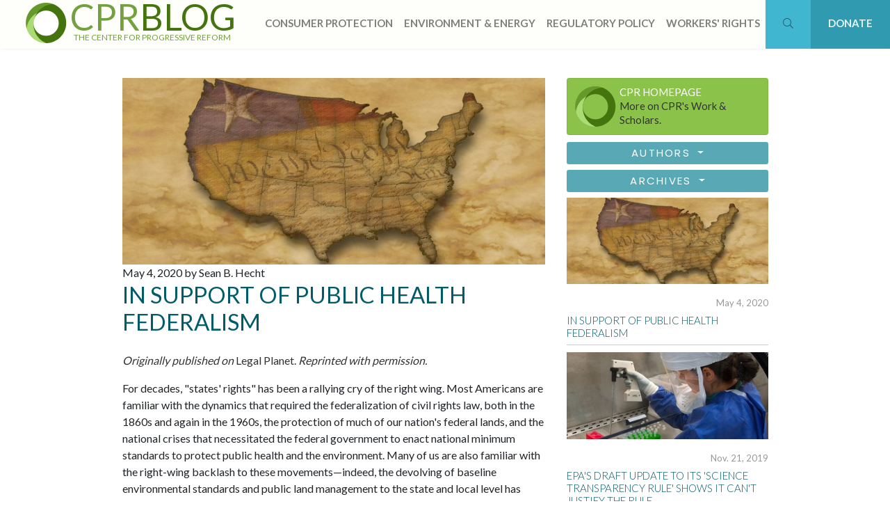

--- FILE ---
content_type: text/html; charset=utf-8
request_url: https://cpr-new-2020.herokuapp.com/cpr-blog/authors/177/
body_size: 59519
content:



    

<!DOCTYPE html>
<!--[if lt IE 7]>      <html class="no-js lt-ie9 lt-ie8 lt-ie7"> <![endif]-->
<!--[if IE 7]>         <html class="no-js lt-ie9 lt-ie8"> <![endif]-->
<!--[if IE 8]>         <html class="no-js lt-ie9"> <![endif]-->
<!--[if gt IE 8]><!--> <html class="no-js"> <!--<![endif]-->
<head>
  <!-- Google Tag Manager -->
<script>(function(w,d,s,l,i){w[l]=w[l]||[];w[l].push({'gtm.start':
new Date().getTime(),event:'gtm.js'});var f=d.getElementsByTagName(s)[0],
j=d.createElement(s),dl=l!='dataLayer'?'&l='+l:'';j.async=true;j.src=
'https://www.googletagmanager.com/gtm.js?id='+i+dl;f.parentNode.insertBefore(j,f);
})(window,document,'script','dataLayer','GTM-M68TGV4');</script>
<!-- End Google Tag Manager -->
    <meta charset="utf-8">
    <meta http-equiv="X-UA-Compatible" content="IE=edge">
    <title>
        
            

            
            
                
            
        
    </title>
    

    

      <meta property="og:url" content="" />
      <meta property="og:type" content="article" />
      <meta property="og:title" content="" />
      <meta property="og:description" content="" />
      <meta property="og:image" content="" />

      <meta name="twitter:card" content="summary_large_image">
      <meta name="twitter:site" content="@CPRBlog">
      <meta name="twitter:creator" content="@CPRBlog">
      <meta name="twitter:title" content="">
      <meta name="twitter:description" content="">
      <meta name="twitter:image" content="" />
    

    <meta name="google-site-verification" content="PkBHAztgX3GT49cjp1N2WaS0UNhSYmkmnbHtmBy8E7M" />
    <meta name="description" content="">
    <meta name="viewport" content="width=device-width, initial-scale=1">

<!-- Bootstrap Core CSS
    <link rel="stylesheet" href="https://maxcdn.bootstrapcdn.com/bootstrap/3.3.7/css/bootstrap.min.css" integrity="sha384-BVYiiSIFeK1dGmJRAkycuHAHRg32OmUcww7on3RYdg4Va+PmSTsz/K68vbdEjh4u" crossorigin="anonymous">

    <link rel="stylesheet" href="https://maxcdn.bootstrapcdn.com/bootstrap/4.0.0/css/bootstrap.min.css" integrity="sha384-Gn5384xqQ1aoWXA+058RXPxPg6fy4IWvTNh0E263XmFcJlSAwiGgFAW/dAiS6JXm" crossorigin="anonymous">

    <link rel="stylesheet" href="https://maxcdn.bootstrapcdn.com/bootstrap/4.0.0/css/bootstrap.min.css" integrity="sha384-Gn5384xqQ1aoWXA+058RXPxPg6fy4IWvTNh0E263XmFcJlSAwiGgFAW/dAiS6JXm" crossorigin="anonymous">
    -->
<!-- <link rel="stylesheet" type="text/css" href="/static/css/main_old-122918.705ede9f63d6.css"> -->
<!-- <link rel="stylesheet" type="text/css" href="/static/css/main.9c4f6abf2636.css"> -->

    <!-- Custom Fonts -->
    <link rel="stylesheet" href="https://pro.fontawesome.com/releases/v5.5.0/css/all.css" integrity="sha384-j8y0ITrvFafF4EkV1mPW0BKm6dp3c+J9Fky22Man50Ofxo2wNe5pT1oZejDH9/Dt" crossorigin="anonymous">

    <link href="https://maxcdn.bootstrapcdn.com/font-awesome/4.7.0/css/font-awesome.min.css" rel="stylesheet" type="text/css">
    <link href="https://fonts.googleapis.com/css?family=Poppins|Oswald|Alegreya:400,700|Lato:300,400,700,900" rel="stylesheet">

    <!-- Theme CSS -->

    <!-- HTML5 Shim and Respond.js IE8 support of HTML5 elements and media queries -->
    <!-- WARNING: Respond.js doesn't work if you view the page via file:// -->
    <!--[if lt IE 9]>
        <script src="https://oss.maxcdn.com/libs/html5shiv/3.7.0/html5shiv.js"></script>
        <script src="https://oss.maxcdn.com/libs/respond.js/1.4.2/respond.min.js"></script>
    <![endif]-->

  <link rel="stylesheet" type="text/css" href="/static/css/cpr-colors.4c3827dbd5f3.css"/>
    <link rel="stylesheet" href="https://maxcdn.bootstrapcdn.com/bootstrap/4.0.0/css/bootstrap.min.css" integrity="sha384-Gn5384xqQ1aoWXA+058RXPxPg6fy4IWvTNh0E263XmFcJlSAwiGgFAW/dAiS6JXm" crossorigin="anonymous">

<link rel="stylesheet" type="text/css" href="/static/css/cpr-2020.57d96f41e5f4.css"/>

<link rel="stylesheet" type="text/css" href="/static/css/slick.f38b2db10e01.css"/>
 <link rel="stylesheet" type="text/css" href="/static/css/slick-theme.590ee7f4d13f.css"/>
 <script src="https://ajax.googleapis.com/ajax/libs/jquery/1.8.3/jquery.min.js"></script>
  <script src="http://code.jquery.com/ui/1.9.2/jquery-ui.js"></script>
    
    
</head>



<body class="template-">
  <!-- Google Tag Manager (noscript) -->
  <noscript><iframe src="https://www.googletagmanager.com/ns.html?id=GTM-M68TGV4"
  height="0" width="0" style="display:none;visibility:hidden"></iframe></noscript>
  <!-- End Google Tag Manager (noscript) -->
  


    
    


      <nav class="navbar navbar-expand-xl  bg-light-blog blog-nav fixed-top">

        <div class="container-fluid">

          <a class="navbar-brand" href="/cpr-blog/"><div class="float-left img-fluid d-xxs-none" style="margin-top: -15px; padding-top: 1px;"><img class="pull-left" src="https://cpr-assets.s3.amazonaws.com/images/cpr-logo-interim-blog.original.png" style="height: 70px; margin-top:14px;" /></div>
            <div class="brand-blog-text">CPR<span  style="color:#44740d;">Blog</span></div><div class="brand-blog-tagline d-xxs-none d-none d-sm-block">The Center for Progressive Reform</div></a>

          <button class="navbar-toggler" type="button" data-toggle="collapse" data-target="#navbarResponsive" aria-controls="navbarResponsive" aria-expanded="false" aria-label="Toggle navigation">

            <span class="navbar-toggler-icon"></span>

          </button>
<a class="blog-donate-mobile"  href="https://progressivereform.networkforgood.com/">Donate</a>
            <a class="search-mobile blog-search-mobile" href="#"><i class="fa fa-search" aria-hidden="true"></i></a>

          <div class="container search-bar-mobile">

            <div class="row">

              <div class="col-md-12">

                <form action="/blog_search" autocomplete="off" class="blog-form-horizontal form-horizontal" accept-charset="utf-8">

                    <div class="input-group">

                        <input  name="q" placeholder="SEARCH" value="" class="form-control" type="text">

                        <span class="input-group-btn blog-input-group-btn">

                           <button class="btn btn-default" type="submit" id="addressSearch">

                               GO

                           </button>

                        </span>

                    </div>

                </form>

              </div>

            </div>

          </div>
  
          <div class="collapse navbar-collapse" id="navbarResponsive">

            <ul class="navbar-nav ml-auto">

              
<!-- <ul class="nav navbar-nav ml-auto"> -->

    <li class=" padded-nav-blog ">
        <a href="/cpr-blog/categories/Consumer-Protection/" class="nav-link" >consumer protection</a>
      <!---   --->
    </li>

    <li class=" padded-nav-blog ">
        <a href="/cpr-blog/categories/Energy-Environment/" class="nav-link" >Environment &amp; Energy</a>
      <!---   --->
    </li>

    <li class=" padded-nav-blog ">
        <a href="/cpr-blog/categories/Regulatory-Policy/" class="nav-link" >regulatory policy</a>
      <!---   --->
    </li>

    <li class=" padded-nav-blog ">
        <a href="/cpr-blog/categories/Workers-Rights/" class="nav-link" >workers&#39; rights</a>
      <!---   --->
    </li>

<!-- </ul> -->






<!--

        <li class="nav-item">

            <a class="nav-link cpr-blogs" href="/">CPR MAIN</a>

          </li>
          <li class="nav-item search-container">

           <a class="nav-link search" href="#"><i class="fal fa-search"></i></a>





          </li> -->
          <li class="nav-item search-container">

           <a class="nav-link search blog-search" href="#"><i class="fal fa-search"></i></a>





          </li>
          <li class="nav-item">

            <a class="nav-link donate" href="https://progressivereform.networkforgood.com/">DONATE</a>

          </li>




            <!--
-->
            </ul>

          </div>

        </div>

      
      </nav>



      <div class="container-fluid" id="more-dropdown">

        <div class="row">

          <div class="col-md-12">

            <div class="row">

              <div class="col-md-3">

                <!--<h3>Hello</h3> --->





              </div>

              <div class="col-md-3 left-border">





              </div>

              <div class="col-md-3 left-border">




              </div>
            </div>

        </div>

      </div>

    </div>





    <div class="container search-bar">

      <div class="row">

        <div class="col-md-6 offset-md-6">

      <form action="/blog_search" autocomplete="off" class="form-horizontal blog-form-horizontal"  accept-charset="utf-8">

          <div class="input-group">

              <input  name="q" placeholder="SEARCH" value="" class="form-control" type="text">

              <span class="input-group-btn blog-input-group-btn">

                 <button class="btn btn-default" type="submit" id="navSearch">

                     GO

                 </button>

              </span>

          </div>

      </form>

    </div>

    </div>

    </div>


<!---
<nav class="navbar navbar-expand-lg adobe-comp-primary bg-main-nav">
  <a href="/" class="logo"><img src="https://cpr-assets.s3.amazonaws.com/images/cpr-logo-interim-12.original.png" class="img-responsive" alt=""></a>
  <button class="navbar-toggler" type="button" data-toggle="collapse" data-target="#navbarSupportedContent" aria-controls="navbarSupportedContent" aria-expanded="false" aria-label="Toggle navigation">
<span class="navbar-toggler-icon">XXX</span>
  </button>
  <div class="collapse navbar-collapse" id="navbarNavDropdown">
    <ul class="navbar-nav ml-auto bg-main-nav">
      
      



  <li class="nav-item padded-nav nav-item-top presentation ourwork dropdown has-submenu">
      
          <a href="#" class="nav-link dropdown-toggle" id="navbarDropdownMenuLink" role="button" data-toggle="dropdown" aria-haspopup="true" aria-expanded="false">Our Work </a>
              

<div class="dropdown-menu" role="menu" aria-labelledby="navbarDropdownMenuLink">
  
    <a href="/our-work/consumer-protection/"  class="dropdown-item" role="menuitem">Consumer Protection</a>
  
    <a href="/our-work/energy-environment/"  class="dropdown-item" role="menuitem">Environment &amp; Energy</a>
  
    <a href="/our-work/regulatory-policy/"  class="dropdown-item" role="menuitem">Regulatory Policy</a>
  
    <a href="/our-work/workers-rights/"  class="dropdown-item" role="menuitem">Workers&#39; Rights</a>
  
</div>

              
      
  </li>

  <li class="nav-item padded-nav nav-item-top presentation media/pubs dropdown has-submenu">
      
          <a href="#" class="nav-link dropdown-toggle" id="navbarDropdownMenuLink" role="button" data-toggle="dropdown" aria-haspopup="true" aria-expanded="false">Media/Pubs </a>
              

<div class="dropdown-menu" role="menu" aria-labelledby="navbarDropdownMenuLink">
  
    <a href="/media-room/reports-papers/"  class="dropdown-item" role="menuitem">Reports &amp; Papers</a>
  
    <a href="/media-room/news-releases/"  class="dropdown-item" role="menuitem">News Releases</a>
  
    <a href="/media-room/op-eds/"  class="dropdown-item" role="menuitem">Op-Eds</a>
  
    <a href="/media-room/media-kit/"  class="dropdown-item" role="menuitem">For the Media</a>
  
    <a href="/media-room/testimony/"  class="dropdown-item" role="menuitem">To Congress</a>
  
    <a href="/media-room/letters-agencies/"  class="dropdown-item" role="menuitem">To Agencies</a>
  
    <a href="/media-room/books/"  class="dropdown-item" role="menuitem">Books</a>
  
    <a href="/media-room/podcasts/"  class="dropdown-item" role="menuitem">Connect the Dots</a>
  
</div>

              
      
  </li>

  <li class="nav-item padded-nav nav-item-top presentation connectwithcpr dropdown has-submenu">
      
          <a href="#" class="nav-link dropdown-toggle" id="navbarDropdownMenuLink" role="button" data-toggle="dropdown" aria-haspopup="true" aria-expanded="false">Connect with CPR </a>
              

<div class="dropdown-menu" role="menu" aria-labelledby="navbarDropdownMenuLink">
  
    <a href="/connect/contact-us/"  class="dropdown-item" role="menuitem">Contact Us</a>
  
    <a href="/connect/social-media/"  class="dropdown-item" role="menuitem">Social Media</a>
  
    <a href="/connect/subscribe/"  class="dropdown-item" role="menuitem">Subscribe</a>
  
</div>

              
      
  </li>

  <li class="nav-item padded-nav nav-item-top presentation whoweare dropdown has-submenu">
      
          <a href="#" class="nav-link dropdown-toggle" id="navbarDropdownMenuLink" role="button" data-toggle="dropdown" aria-haspopup="true" aria-expanded="false">Who We Are </a>
              

<div class="dropdown-menu" role="menu" aria-labelledby="navbarDropdownMenuLink">
  
    <a href="/about-cpr/who-we-are/"  class="dropdown-item" role="menuitem">Who We Are</a>
  
    <a href="/about-cpr/cpr-scholars/"  class="dropdown-item" role="menuitem">CPR Member Scholars</a>
  
    <a href="/about-cpr/cpr-board/"  class="dropdown-item" role="menuitem">CPR Board</a>
  
    <a href="/about-cpr/cpr-staff/"  class="dropdown-item" role="menuitem">CPR Staff</a>
  
    <a href="/about-cpr/jobs-cpr/"  class="dropdown-item" role="menuitem">Jobs at CPR</a>
  
</div>

              
      
  </li>


    <!--  <li class="nav-item search-container">

                <a class="nav-link search" href="#"><svg class="svg-inline--fa fa-search fa-w-16" aria-hidden="true" data-prefix="fal" data-icon="search" role="img" xmlns="http://www.w3.org/2000/svg" viewBox="0 0 512 512" data-fa-i2svg=""><path fill="currentColor" d="M508.5 481.6l-129-129c-2.3-2.3-5.3-3.5-8.5-3.5h-10.3C395 312 416 262.5 416 208 416 93.1 322.9 0 208 0S0 93.1 0 208s93.1 208 208 208c54.5 0 104-21 141.1-55.2V371c0 3.2 1.3 6.2 3.5 8.5l129 129c4.7 4.7 12.3 4.7 17 0l9.9-9.9c4.7-4.7 4.7-12.3 0-17zM208 384c-97.3 0-176-78.7-176-176S110.7 32 208 32s176 78.7 176 176-78.7 176-176 176z"></path></svg></a>





              </li> --> <!--<li class="nav-item nav-item-top presentation search "><a class="" href="#"><i class="fal fa-search nav-link mt-1 font-weight-bold"></i></a></li>
              <div class="searchbar">
                        <input class="search_input" type="text" name="" placeholder="Search...">
                        <a href="#" class="search_icon"><i class="fas fa-search"></i></a>
                      </div>  <form class="form-inline ml-auto">
      <div class="md-form my-0">
        <input class="form-control" type="text" placeholder="Search" aria-label="Search">
      </div>
      <button href="#!" class="btn btn-outline-white btn-md my-0 ml-sm-2" type="submit">Search</button>
    </form>  </ul><form class="form-inline my-0 my-lg-0">
      <input class="form-control mr-sm-0" type="search" placeholder="Search" aria-label="Search">
      <button class="btn btn-outline-success my-0 my-sm-0" type="submit"><i class="fal fa-search nav-link mt-1 font-weight-bold"></i></button>
    </form>
  </div>
</nav>
-->







    


<!--

    
    


<nav class="breadcrumb-container" aria-label="breadcrumb" role="navigation">
  <div class="container">
      <div class="row">
          <div class="col-lg-12">
            
          </div>
      </div>
  </div>
</nav>

-->
<content role="main">
    


    <div class="container-fluid blog-main d-print-table">
      <div class="row justify-content-sm-center d-print-table-row">
      <div class="col-sm-10 col-md-8 col-lg-7 col-xl-6 px-3 py-3 mb-4 d-print-table-cell">


            
                
                  
                  <div class="row">
                    <div class="col-lg-12">
                      <div class="image">
                                
                                <img src="https://cpr-assets.s3.amazonaws.com/images/Constitution-pixabay-wide.2e16d0ba.fill-1250x550.jpg"  alt="Constitution-pixabay-wide.jpg" class="img-fluid" />
                            </div>  <div class="blog-list-text">
                                  
                                      May 4, 2020 by
                                  
                                  
                                      Sean B. Hecht
                                  
                              </div>

                           <a href="/cpr-blog/support-public-health-federalism/"   style="text-decoration: none !important;">
                                        <h2 class="blog-list-title-top" style="color: #333333;">In Support of Public Health Federalism</h2> </a>
    <div class="row"><div class="col-lg-12" >
                            <p style="color: #666666;font-size: 15px;"><div class="block-raw_block"><em><a href="https://legal-planet.org/2020/04/27/in-support-of-public-health-federalism/" target="_blank">Originally published on</em> Legal Planet. <em>Reprinted with permission.</em></a></div>
<div class="block-paragraph_block"><div class="rich-text"><p></p><p>For decades, &quot;states&#x27; rights&quot; has been a rallying cry of the right wing. Most Americans are familiar with the dynamics that required the federalization of civil rights law, both in the 1860s and again in the 1960s, the protection of much of our nation&#x27;s federal lands, and the national crises that necessitated the federal government to enact national minimum standards to protect public health and the environment. Many of us are also familiar with the right-wing backlash to these movements—indeed, the devolving of baseline environmental standards and public land management to the state and local level has been a keystone of the political right since at least Ronald Reagan&#x27;s presidency.</p><p>But federalism—the division of authority between state and local governments, on one hand, and the federal government on the other—doesn&#x27;t have to tilt in one (rightward) political direction. Some issues are indeed best handled at the local or state level, either for reasons that transcend left-right politics, or because that actually facilitates progressive solutions. Ceding &quot;federalism&quot; to the right wing ignores the ways in which it&#x27;s often completely appropriate to address major challenges in ways that differ locally. And …</p></div></div> </p>
    </div></div>


                    </div>
    </div><div class="row ml-1 mr-1 pt-1 pb-1"><div class="col-sm-12 pb-1 pt-1" style="border-top: 1px solid #f2f3e3;border-bottom: 1px solid #e1e4b3;">  <a href="/cpr-blog/support-public-health-federalism/" class="btn btn-blog btn-sm float-right" style="text-decoration: none !important; color: white !important;">
    Read Full Story
                      </a></div></div>


                 
                
                  

                <div class="row ml-1 mb-2">
                  <div class="col-sm-12">
                  <div class="row">
                    <div class="col-sm-12">
                      <a href="/cpr-blog/epa-s-draft-update-to-its-science-transparency-rule-shows-it-can-t-justify-the-rule/"   style="text-decoration: none !important;">
                                   <h2 class="blog-list-title" style="font-size:24px;">EPA&#39;s Draft Update to Its &#39;Science Transparency Rule&#39; Shows It Can&#39;t Justify the Rule</h2> </a>
                </div></div><div class="row ml-2"><div class="col-sm-12">  <div class="blog-list-text" >
                        
                            Nov. 21, 2019 by
                        
                        
                            Sean B. Hecht
                        
                    </div></div></div>
                <div class="row ml-2">
                <div class="col-sm-3">
                <img src="https://cpr-assets.s3.amazonaws.com/images/scientist-wide.2e16d0ba.fill-1250x550.jpg"  alt="scientist-wide.jpg" class="img-fluid" /></div>
                                    <div class="col-sm-9">




                  <p style="color: #666666;font-size: 15px;"><div class="block-raw_block"><p><em><a href="https://legal-planet.org/2019/11/15/epas-draft-update-to-its-science-transparency-rule-shows-it-cant-justify-the-rule/" target="_blank">Originally published on </a></em><a href="https://legal-planet.org/2019/11/15/epas-draft-update-to-its-science-transparency-rule-shows-it-cant-justify-the-rule/" target="_blank">Legal Planet</a><em><a href="https://legal-planet.org/2019/11/15/epas-draft-update-to-its-science-transparency-rule-shows-it-cant-justify-the-rule/" target="_blank">. Reprinted with permission.</a></em></p>

<p>Over a year ago, EPA issued a <a href="https://www.federalregister.gov/documents/2018/04/30/2018-09078/strengthening-transparency-in-regulatory-science" target="_blank">proposed rule</a>, ostensibly to promote transparency in the use of science to inform regulation. The proposal, which mirrors <a href="https://www.wired.com/story/the-epas-anti-science-transparency-rule-has-a-long-history/" target="_blank">failed legislation</a> introduced multiple times in the House, has the potential to dramatically restrict EPA&#39;s ability to rely on key scientific studies that underpin public health regulations.</p>

<p>The rule, on its face, would require EPA to take actions inconsistent with statutory mandates, including requirements to use the best available science in its regulatory processes. Robinson Meyer of <em>The Atlantic</em> provided an <a href="https://theatlantic.com/science/archive/2018/07/scott-pruitts-secret-science-rule-could-still-become-law/565325/" target="_blank">informative discussion of the proposed rule</a> last year. The latest draft proposed update to the proposal, discussed at a <a href="https://www.natlawreview.com/article/house-committee-holds-hearing-future-science-epa-rulemaking" target="_blank">House Science Committee hearing</a> this week, further confirms that the Trump administration isn&#39;t really interested in reining in agencies&#39; power relative to Congress, or in other professed conservative values. In this bizarre apparent move …</p></div> </p>


                                    </div></div><div class="row ml-1 mr-1 "><div class="col-sm-12 pb-1 pt-1" style="border-top: 1px solid #f2f3e3;border-bottom: 1px solid #e1e4b3;">
                              <a href="/cpr-blog/epa-s-draft-update-to-its-science-transparency-rule-shows-it-can-t-justify-the-rule/" class="btn btn-blog btn-sm float-right" style="text-decoration: none !important; color: white !important;">READ FULL STORY </a></div></div></div></div>
                                    
                
              <ul class="pagination">

                
                  <!--   <li class="disabled"><span>PREV</span></li> -->
                

                

                
                    
                        <li class="active"><span>1 <span class="sr-only">(current)</span></span></li>
                    
                

                

                
                    <li class="disabled"><span><i class="fa fa-chevron-right" aria-hidden="true"></i></span></li>
                

                </ul>



            
        </div>
        <div class="col-sm-3 pt-3 blog-sidebar d-print-table-cell"><div style="background-color: #8bc34a !important;border: 1px solid #80b740;border-radius: .2rem;padding:5px;margin: 0 0 10px 0;">
          <a href="/"><div class="float-left" style="margin-top: -15px; padding-top: 1px;"><img class="pull-left" src="https://cpr-assets.s3.amazonaws.com/images/cpr-logo-interim-a.original.png" style="height: 70px; margin-top:14px;"></div><div style="line-height: 20px;margin-top:4px; padding-top:0px; margin-bottom: 1px; padding-bottom:1px; font-size: 15px; height:65px; color:#333 !important;"><span style="color: white !important;"> CPR HOMEPAGE<br> </span> More on CPR's Work & Scholars.</div></a></div>

            <div class="dropdown">
  <a  class="mb-2 btn btn-blog-authors btn-sm dropdown-toggle btn-block" id="dropdownMenuButton" data-toggle="dropdown" aria-haspopup="true" aria-expanded="false">
    Authors
  </a>
  <div class="dropdown-menu" style="max-height: 190px;background-color: #58a9b5 !important;

overflow-y: scroll;

width: 100%;" aria-labelledby="dropdownMenuButton">
    
   <a  class="btn-block btn-blog-authors" href="/cpr-blog/authors/1"> Frank Ackerman </a>
   
   <a  class="btn-block btn-blog-authors" href="/cpr-blog/authors/195"> David Adelman </a>
   
   <a  class="btn-block btn-blog-authors" href="/cpr-blog/authors/3"> Robert Adler </a>
   
   <a  class="btn-block btn-blog-authors" href="/cpr-blog/authors/161"> Amro Ali </a>
   
   <a  class="btn-block btn-blog-authors" href="/cpr-blog/authors/4"> William Andreen </a>
   
   <a  class="btn-block btn-blog-authors" href="/cpr-blog/authors/6"> Mary Jane Angelo </a>
   
   <a  class="btn-block btn-blog-authors" href="/cpr-blog/authors/151"> Jeremy Baker </a>
   
   <a  class="btn-block btn-blog-authors" href="/cpr-blog/authors/175"> Shalanda H. Baker </a>
   
   <a  class="btn-block btn-blog-authors" href="/cpr-blog/authors/149"> Melanie Benesh </a>
   
   <a  class="btn-block btn-blog-authors" href="/cpr-blog/authors/202"> Samuel Boden </a>
   
   <a  class="btn-block btn-blog-authors" href="/cpr-blog/authors/199"> Karrigan Bork </a>
   
   <a  class="btn-block btn-blog-authors" href="/cpr-blog/authors/92"> Liz Borkowski </a>
   
   <a  class="btn-block btn-blog-authors" href="/cpr-blog/authors/231"> Jamillah Bowman Williams </a>
   
   <a  class="btn-block btn-blog-authors" href="/cpr-blog/authors/8"> Rebecca Bratspies </a>
   
   <a  class="btn-block btn-blog-authors" href="/cpr-blog/authors/145"> Maxine Burkett </a>
   
   <a  class="btn-block btn-blog-authors" href="/cpr-blog/authors/9"> William Buzbee </a>
   
   <a  class="btn-block btn-blog-authors" href="/cpr-blog/authors/225"> Natalia Cabrera </a>
   
   <a  class="btn-block btn-blog-authors" href="/cpr-blog/authors/112"> Jake Caldwell </a>
   
   <a  class="btn-block btn-blog-authors" href="/cpr-blog/authors/10"> Alejandro Camacho </a>
   
   <a  class="btn-block btn-blog-authors" href="/cpr-blog/authors/229"> Ian Campbell </a>
   
   <a  class="btn-block btn-blog-authors" href="/cpr-blog/authors/218"> M. Isabelle Chaudry </a>
   
   <a  class="btn-block btn-blog-authors" href="/cpr-blog/authors/222"> Johnathan Clark </a>
   
   <a  class="btn-block btn-blog-authors" href="/cpr-blog/authors/148"> Thomas Cluderay </a>
   
   <a  class="btn-block btn-blog-authors" href="/cpr-blog/authors/123"> Robin Kundis Craig </a>
   
   <a  class="btn-block btn-blog-authors" href="/cpr-blog/authors/12"> Carl Cranor </a>
   
   <a  class="btn-block btn-blog-authors" href="/cpr-blog/authors/160"> Kerry Darragh  </a>
   
   <a  class="btn-block btn-blog-authors" href="/cpr-blog/authors/174"> Mariah Davis </a>
   
   <a  class="btn-block btn-blog-authors" href="/cpr-blog/authors/206"> Maggie Dewane </a>
   
   <a  class="btn-block btn-blog-authors" href="/cpr-blog/authors/13"> Holly Doremus </a>
   
   <a  class="btn-block btn-blog-authors" href="/cpr-blog/authors/189"> Gilonne d&#39;Origny </a>
   
   <a  class="btn-block btn-blog-authors" href="/cpr-blog/authors/14"> David Driesen </a>
   
   <a  class="btn-block btn-blog-authors" href="/cpr-blog/authors/235"> Grace DuBois </a>
   
   <a  class="btn-block btn-blog-authors" href="/cpr-blog/authors/176"> Michael C. Duff </a>
   
   <a  class="btn-block btn-blog-authors" href="/cpr-blog/authors/187"> K.K. DuVivier </a>
   
   <a  class="btn-block btn-blog-authors" href="/cpr-blog/authors/67"> John Echeverria </a>
   
   <a  class="btn-block btn-blog-authors" href="/cpr-blog/authors/183"> Joel Eisen </a>
   
   <a  class="btn-block btn-blog-authors" href="/cpr-blog/authors/133"> Ross Eisenbrey </a>
   
   <a  class="btn-block btn-blog-authors" href="/cpr-blog/authors/65"> Kirsten Engel </a>
   
   <a  class="btn-block btn-blog-authors" href="/cpr-blog/authors/121"> Lee Ewing </a>
   
   <a  class="btn-block btn-blog-authors" href="/cpr-blog/authors/15"> Daniel Farber </a>
   
   <a  class="btn-block btn-blog-authors" href="/cpr-blog/authors/16"> Joe Feller </a>
   
   <a  class="btn-block btn-blog-authors" href="/cpr-blog/authors/129"> Adam Finkel </a>
   
   <a  class="btn-block btn-blog-authors" href="/cpr-blog/authors/239"> Katrina Fischer Kuh </a>
   
   <a  class="btn-block btn-blog-authors" href="/cpr-blog/authors/19"> Robert Fischman </a>
   
   <a  class="btn-block btn-blog-authors" href="/cpr-blog/authors/190"> Liz Fisher </a>
   
   <a  class="btn-block btn-blog-authors" href="/cpr-blog/authors/17"> Victor Flatt </a>
   
   <a  class="btn-block btn-blog-authors" href="/cpr-blog/authors/152"> David Flores </a>
   
   <a  class="btn-block btn-blog-authors" href="/cpr-blog/authors/18"> Alyson Flournoy </a>
   
   <a  class="btn-block btn-blog-authors" href="/cpr-blog/authors/171"> Elena Franco </a>
   
   <a  class="btn-block btn-blog-authors" href="/cpr-blog/authors/54"> Matthew Freeman </a>
   
   <a  class="btn-block btn-blog-authors" href="/cpr-blog/authors/21"> Bill Funk </a>
   
   <a  class="btn-block btn-blog-authors" href="/cpr-blog/authors/56"> Margaret Giblin </a>
   
   <a  class="btn-block btn-blog-authors" href="/cpr-blog/authors/23"> Robert Glicksman </a>
   
   <a  class="btn-block btn-blog-authors" href="/cpr-blog/authors/63"> Dale Goble </a>
   
   <a  class="btn-block btn-blog-authors" href="/cpr-blog/authors/220"> Alina Gonzalez </a>
   
   <a  class="btn-block btn-blog-authors" href="/cpr-blog/authors/219"> Catalina Gonzalez </a>
   
   <a  class="btn-block btn-blog-authors" href="/cpr-blog/authors/57"> James Goodwin </a>
   
   <a  class="btn-block btn-blog-authors" href="/cpr-blog/authors/126"> Elizabeth Grossman </a>
   
   <a  class="btn-block btn-blog-authors" href="/cpr-blog/authors/147"> Brian Gumm </a>
   
   <a  class="btn-block btn-blog-authors" href="/cpr-blog/authors/193"> Emily Hammond </a>
   
   <a  class="btn-block btn-blog-authors" href="/cpr-blog/authors/198"> Thomas Harter </a>
   
   <a  class="btn-block btn-blog-authors" href="/cpr-blog/authors/131"> Anne Havemann </a>
   
   <a  class="btn-block btn-blog-authors" href="/cpr-blog/authors/177"> Sean B. Hecht </a>
   
   <a  class="btn-block btn-blog-authors" href="/cpr-blog/authors/26"> Lisa Heinzerling </a>
   
   <a  class="btn-block btn-blog-authors" href="/cpr-blog/authors/62"> Yee Huang </a>
   
   <a  class="btn-block btn-blog-authors" href="/cpr-blog/authors/215"> Colin Hughes </a>
   
   <a  class="btn-block btn-blog-authors" href="/cpr-blog/authors/28"> David Hunter </a>
   
   <a  class="btn-block btn-blog-authors" href="/cpr-blog/authors/186"> Evan Isaacson </a>
   
   <a  class="btn-block btn-blog-authors" href="/cpr-blog/authors/188"> Michele Janin </a>
   
   <a  class="btn-block btn-blog-authors" href="/cpr-blog/authors/110"> Peter Jenkins </a>
   
   <a  class="btn-block btn-blog-authors" href="/cpr-blog/authors/60"> Catherine Jones </a>
   
   <a  class="btn-block btn-blog-authors" href="/cpr-blog/authors/58"> Shana Campbell Jones </a>
   
   <a  class="btn-block btn-blog-authors" href="/cpr-blog/authors/30"> Bradley Karkkainen </a>
   
   <a  class="btn-block btn-blog-authors" href="/cpr-blog/authors/66"> Alice Kaswan </a>
   
   <a  class="btn-block btn-blog-authors" href="/cpr-blog/authors/233"> Caitlin Kelly </a>
   
   <a  class="btn-block btn-blog-authors" href="/cpr-blog/authors/212"> Melissa Kelly </a>
   
   <a  class="btn-block btn-blog-authors" href="/cpr-blog/authors/130"> Erin Kesler </a>
   
   <a  class="btn-block btn-blog-authors" href="/cpr-blog/authors/31"> Alexandra Klass </a>
   
   <a  class="btn-block btn-blog-authors" href="/cpr-blog/authors/236"> Hannah Klaus </a>
   
   <a  class="btn-block btn-blog-authors" href="/cpr-blog/authors/32"> Christine Klein </a>
   
   <a  class="btn-block btn-blog-authors" href="/cpr-blog/authors/230"> John Knox </a>
   
   <a  class="btn-block btn-blog-authors" href="/cpr-blog/authors/173"> Sarah Krakoff </a>
   
   <a  class="btn-block btn-blog-authors" href="/cpr-blog/authors/232"> Alex Kupyna </a>
   
   <a  class="btn-block btn-blog-authors" href="/cpr-blog/authors/33"> Douglas Kysar </a>
   
   <a  class="btn-block btn-blog-authors" href="/cpr-blog/authors/194"> Sarah Lamdan </a>
   
   <a  class="btn-block btn-blog-authors" href="/cpr-blog/authors/180"> Amanda Cohen Leiter </a>
   
   <a  class="btn-block btn-blog-authors" href="/cpr-blog/authors/185"> John Leshy </a>
   
   <a  class="btn-block btn-blog-authors" href="/cpr-blog/authors/211"> Richard E. Levy </a>
   
   <a  class="btn-block btn-blog-authors" href="/cpr-blog/authors/217"> Clarissa Libertelli </a>
   
   <a  class="btn-block btn-blog-authors" href="/cpr-blog/authors/240"> Sophie Loeb </a>
   
   <a  class="btn-block btn-blog-authors" href="/cpr-blog/authors/221"> Melissa Lutrell </a>
   
   <a  class="btn-block btn-blog-authors" href="/cpr-blog/authors/85"> Patrick MacRoy </a>
   
   <a  class="btn-block btn-blog-authors" href="/cpr-blog/authors/70"> Lesley McAllister </a>
   
   <a  class="btn-block btn-blog-authors" href="/cpr-blog/authors/103"> Martha McCluskey </a>
   
   <a  class="btn-block btn-blog-authors" href="/cpr-blog/authors/35"> Thomas McGarity </a>
   
   <a  class="btn-block btn-blog-authors" href="/cpr-blog/authors/36"> Nina Mendelson </a>
   
   <a  class="btn-block btn-blog-authors" href="/cpr-blog/authors/200"> Rachel Micah-Jones </a>
   
   <a  class="btn-block btn-blog-authors" href="/cpr-blog/authors/146"> Katrina Miller </a>
   
   <a  class="btn-block btn-blog-authors" href="/cpr-blog/authors/182"> Darya Minovi </a>
   
   <a  class="btn-block btn-blog-authors" href="/cpr-blog/authors/37"> Joel Mintz </a>
   
   <a  class="btn-block btn-blog-authors" href="/cpr-blog/authors/84"> Celeste Monforton </a>
   
   <a  class="btn-block btn-blog-authors" href="/cpr-blog/authors/228"> Jake Moore </a>
   
   <a  class="btn-block btn-blog-authors" href="/cpr-blog/authors/114"> Richard Murphy </a>
   
   <a  class="btn-block btn-blog-authors" href="/cpr-blog/authors/223"> Jennifer Nichols </a>
   
   <a  class="btn-block btn-blog-authors" href="/cpr-blog/authors/38"> Catherine O&#39;Neill </a>
   
   <a  class="btn-block btn-blog-authors" href="/cpr-blog/authors/128"> Uma Outka </a>
   
   <a  class="btn-block btn-blog-authors" href="/cpr-blog/authors/125"> Dave Owen </a>
   
   <a  class="btn-block btn-blog-authors" href="/cpr-blog/authors/163"> Jarryd Page </a>
   
   <a  class="btn-block btn-blog-authors" href="/cpr-blog/authors/150"> Eric Panicco </a>
   
   <a  class="btn-block btn-blog-authors" href="/cpr-blog/authors/208"> Richard Parker </a>
   
   <a  class="btn-block btn-blog-authors" href="/cpr-blog/authors/124"> Michael Patoka </a>
   
   <a  class="btn-block btn-blog-authors" href="/cpr-blog/authors/140"> Richard Pierce, Jr. </a>
   
   <a  class="btn-block btn-blog-authors" href="/cpr-blog/authors/197"> Lena Pons </a>
   
   <a  class="btn-block btn-blog-authors" href="/cpr-blog/authors/144"> Melissa Powers </a>
   
   <a  class="btn-block btn-blog-authors" href="/cpr-blog/authors/227"> Emily Ranson </a>
   
   <a  class="btn-block btn-blog-authors" href="/cpr-blog/authors/167"> Laurie Ristino </a>
   
   <a  class="btn-block btn-blog-authors" href="/cpr-blog/authors/237"> Alexandra Rogan </a>
   
   <a  class="btn-block btn-blog-authors" href="/cpr-blog/authors/40"> Dan Rohlf </a>
   
   <a  class="btn-block btn-blog-authors" href="/cpr-blog/authors/226"> Jorge Roman-Romero </a>
   
   <a  class="btn-block btn-blog-authors" href="/cpr-blog/authors/108"> Daniel Rosenberg </a>
   
   <a  class="btn-block btn-blog-authors" href="/cpr-blog/authors/142"> Mollie Rosenzweig </a>
   
   <a  class="btn-block btn-blog-authors" href="/cpr-blog/authors/224"> Noah Sachs </a>
   
   <a  class="btn-block btn-blog-authors" href="/cpr-blog/authors/201"> Katlyn Schmitt </a>
   
   <a  class="btn-block btn-blog-authors" href="/cpr-blog/authors/41"> Christopher Schroeder </a>
   
   <a  class="btn-block btn-blog-authors" href="/cpr-blog/authors/111"> Isaac Shapiro </a>
   
   <a  class="btn-block btn-blog-authors" href="/cpr-blog/authors/42"> Sidney Shapiro </a>
   
   <a  class="btn-block btn-blog-authors" href="/cpr-blog/authors/59"> Matt Shudtz </a>
   
   <a  class="btn-block btn-blog-authors" href="/cpr-blog/authors/86"> Aimee Simpson </a>
   
   <a  class="btn-block btn-blog-authors" href="/cpr-blog/authors/210"> Minor Sinclair </a>
   
   <a  class="btn-block btn-blog-authors" href="/cpr-blog/authors/43"> Amy Sinden </a>
   
   <a  class="btn-block btn-blog-authors" href="/cpr-blog/authors/153"> Karen Sokol </a>
   
   <a  class="btn-block btn-blog-authors" href="/cpr-blog/authors/64"> Ben Somberg </a>
   
   <a  class="btn-block btn-blog-authors" href="/cpr-blog/authors/45"> Rena Steinzor </a>
   
   <a  class="btn-block btn-blog-authors" href="/cpr-blog/authors/207"> Scott Stern </a>
   
   <a  class="btn-block btn-blog-authors" href="/cpr-blog/authors/209"> Allison Stevens </a>
   
   <a  class="btn-block btn-blog-authors" href="/cpr-blog/authors/203"> Kim Sudderth </a>
   
   <a  class="btn-block btn-blog-authors" href="/cpr-blog/authors/178"> Steph Tai </a>
   
   <a  class="btn-block btn-blog-authors" href="/cpr-blog/authors/46"> A. Dan Tarlock </a>
   
   <a  class="btn-block btn-blog-authors" href="/cpr-blog/authors/47"> Joseph Tomain </a>
   
   <a  class="btn-block btn-blog-authors" href="/cpr-blog/authors/138"> Katie Tracy </a>
   
   <a  class="btn-block btn-blog-authors" href="/cpr-blog/authors/48"> Robert Verchick </a>
   
   <a  class="btn-block btn-blog-authors" href="/cpr-blog/authors/107"> Nicholas Vidargas </a>
   
   <a  class="btn-block btn-blog-authors" href="/cpr-blog/authors/49"> David Vladeck </a>
   
   <a  class="btn-block btn-blog-authors" href="/cpr-blog/authors/50"> Wendy Wagner </a>
   
   <a  class="btn-block btn-blog-authors" href="/cpr-blog/authors/234"> Shelley Welton </a>
   
   <a  class="btn-block btn-blog-authors" href="/cpr-blog/authors/143"> Hannah Wiseman </a>
   
   <a  class="btn-block btn-blog-authors" href="/cpr-blog/authors/196"> Chris Wold </a>
   
   <a  class="btn-block btn-blog-authors" href="/cpr-blog/authors/53"> Sandra Zellmer </a>
   
   <a  class="btn-block btn-blog-authors" href="/cpr-blog/authors/155"> Michelle Zemil </a>
   
  </div>
</div>
  <div class="dropdown">
<a   class="mb-2 btn btn-blog-authors btn-sm dropdown-toggle btn-block" id="dropdownMenuButton" data-toggle="dropdown" aria-haspopup="true" aria-expanded="false">
Archives
</a>
<div class="dropdown-menu" style="max-height: 190px;background-color: #58a9b5 !important;

overflow-y: scroll;

width: 100%;" aria-labelledby="dropdownMenuButton">

<a   class="btn-block btn-blog-authors" href="/cpr-blog/archives/2022/08">Aug 2022 </a>

<a   class="btn-block btn-blog-authors" href="/cpr-blog/archives/2022/07">Jul 2022 </a>

<a   class="btn-block btn-blog-authors" href="/cpr-blog/archives/2022/06">Jun 2022 </a>

<a   class="btn-block btn-blog-authors" href="/cpr-blog/archives/2022/05">May 2022 </a>

<a   class="btn-block btn-blog-authors" href="/cpr-blog/archives/2022/04">Apr 2022 </a>

<a   class="btn-block btn-blog-authors" href="/cpr-blog/archives/2022/03">Mar 2022 </a>

<a   class="btn-block btn-blog-authors" href="/cpr-blog/archives/2022/02">Feb 2022 </a>

<a   class="btn-block btn-blog-authors" href="/cpr-blog/archives/2022/01">Jan 2022 </a>

<a   class="btn-block btn-blog-authors" href="/cpr-blog/archives/2021/12">Dec 2021 </a>

<a   class="btn-block btn-blog-authors" href="/cpr-blog/archives/2021/11">Nov 2021 </a>

<a   class="btn-block btn-blog-authors" href="/cpr-blog/archives/2021/10">Oct 2021 </a>

<a   class="btn-block btn-blog-authors" href="/cpr-blog/archives/2021/09">Sep 2021 </a>

<a   class="btn-block btn-blog-authors" href="/cpr-blog/archives/2021/08">Aug 2021 </a>

<a   class="btn-block btn-blog-authors" href="/cpr-blog/archives/2021/07">Jul 2021 </a>

<a   class="btn-block btn-blog-authors" href="/cpr-blog/archives/2021/06">Jun 2021 </a>

<a   class="btn-block btn-blog-authors" href="/cpr-blog/archives/2021/05">May 2021 </a>

<a   class="btn-block btn-blog-authors" href="/cpr-blog/archives/2021/04">Apr 2021 </a>

<a   class="btn-block btn-blog-authors" href="/cpr-blog/archives/2021/03">Mar 2021 </a>

<a   class="btn-block btn-blog-authors" href="/cpr-blog/archives/2021/02">Feb 2021 </a>

<a   class="btn-block btn-blog-authors" href="/cpr-blog/archives/2021/01">Jan 2021 </a>

<a   class="btn-block btn-blog-authors" href="/cpr-blog/archives/2020/12">Dec 2020 </a>

<a   class="btn-block btn-blog-authors" href="/cpr-blog/archives/2020/11">Nov 2020 </a>

<a   class="btn-block btn-blog-authors" href="/cpr-blog/archives/2020/10">Oct 2020 </a>

<a   class="btn-block btn-blog-authors" href="/cpr-blog/archives/2020/09">Sep 2020 </a>

<a   class="btn-block btn-blog-authors" href="/cpr-blog/archives/2020/08">Aug 2020 </a>

<a   class="btn-block btn-blog-authors" href="/cpr-blog/archives/2020/07">Jul 2020 </a>

<a   class="btn-block btn-blog-authors" href="/cpr-blog/archives/2020/06">Jun 2020 </a>

<a   class="btn-block btn-blog-authors" href="/cpr-blog/archives/2020/05">May 2020 </a>

<a   class="btn-block btn-blog-authors" href="/cpr-blog/archives/2020/04">Apr 2020 </a>

<a   class="btn-block btn-blog-authors" href="/cpr-blog/archives/2020/03">Mar 2020 </a>

<a   class="btn-block btn-blog-authors" href="/cpr-blog/archives/2020/02">Feb 2020 </a>

<a   class="btn-block btn-blog-authors" href="/cpr-blog/archives/2020/01">Jan 2020 </a>

<a   class="btn-block btn-blog-authors" href="/cpr-blog/archives/2019/12">Dec 2019 </a>

<a   class="btn-block btn-blog-authors" href="/cpr-blog/archives/2019/11">Nov 2019 </a>

<a   class="btn-block btn-blog-authors" href="/cpr-blog/archives/2019/10">Oct 2019 </a>

<a   class="btn-block btn-blog-authors" href="/cpr-blog/archives/2019/09">Sep 2019 </a>

<a   class="btn-block btn-blog-authors" href="/cpr-blog/archives/2019/08">Aug 2019 </a>

<a   class="btn-block btn-blog-authors" href="/cpr-blog/archives/2019/07">Jul 2019 </a>

<a   class="btn-block btn-blog-authors" href="/cpr-blog/archives/2019/06">Jun 2019 </a>

<a   class="btn-block btn-blog-authors" href="/cpr-blog/archives/2019/05">May 2019 </a>

<a   class="btn-block btn-blog-authors" href="/cpr-blog/archives/2019/04">Apr 2019 </a>

<a   class="btn-block btn-blog-authors" href="/cpr-blog/archives/2019/03">Mar 2019 </a>

<a   class="btn-block btn-blog-authors" href="/cpr-blog/archives/2019/02">Feb 2019 </a>

<a   class="btn-block btn-blog-authors" href="/cpr-blog/archives/2019/01">Jan 2019 </a>

<a   class="btn-block btn-blog-authors" href="/cpr-blog/archives/2018/12">Dec 2018 </a>

<a   class="btn-block btn-blog-authors" href="/cpr-blog/archives/2018/11">Nov 2018 </a>

<a   class="btn-block btn-blog-authors" href="/cpr-blog/archives/2018/10">Oct 2018 </a>

<a   class="btn-block btn-blog-authors" href="/cpr-blog/archives/2018/09">Sep 2018 </a>

<a   class="btn-block btn-blog-authors" href="/cpr-blog/archives/2018/08">Aug 2018 </a>

<a   class="btn-block btn-blog-authors" href="/cpr-blog/archives/2018/07">Jul 2018 </a>

<a   class="btn-block btn-blog-authors" href="/cpr-blog/archives/2018/06">Jun 2018 </a>

<a   class="btn-block btn-blog-authors" href="/cpr-blog/archives/2018/05">May 2018 </a>

<a   class="btn-block btn-blog-authors" href="/cpr-blog/archives/2018/04">Apr 2018 </a>

<a   class="btn-block btn-blog-authors" href="/cpr-blog/archives/2018/03">Mar 2018 </a>

<a   class="btn-block btn-blog-authors" href="/cpr-blog/archives/2018/02">Feb 2018 </a>

<a   class="btn-block btn-blog-authors" href="/cpr-blog/archives/2018/01">Jan 2018 </a>

<a   class="btn-block btn-blog-authors" href="/cpr-blog/archives/2017/12">Dec 2017 </a>

<a   class="btn-block btn-blog-authors" href="/cpr-blog/archives/2017/11">Nov 2017 </a>

<a   class="btn-block btn-blog-authors" href="/cpr-blog/archives/2017/10">Oct 2017 </a>

<a   class="btn-block btn-blog-authors" href="/cpr-blog/archives/2017/09">Sep 2017 </a>

<a   class="btn-block btn-blog-authors" href="/cpr-blog/archives/2017/08">Aug 2017 </a>

<a   class="btn-block btn-blog-authors" href="/cpr-blog/archives/2017/07">Jul 2017 </a>

<a   class="btn-block btn-blog-authors" href="/cpr-blog/archives/2017/06">Jun 2017 </a>

<a   class="btn-block btn-blog-authors" href="/cpr-blog/archives/2017/05">May 2017 </a>

<a   class="btn-block btn-blog-authors" href="/cpr-blog/archives/2017/04">Apr 2017 </a>

<a   class="btn-block btn-blog-authors" href="/cpr-blog/archives/2017/03">Mar 2017 </a>

<a   class="btn-block btn-blog-authors" href="/cpr-blog/archives/2017/02">Feb 2017 </a>

<a   class="btn-block btn-blog-authors" href="/cpr-blog/archives/2017/01">Jan 2017 </a>

<a   class="btn-block btn-blog-authors" href="/cpr-blog/archives/2016/12">Dec 2016 </a>

<a   class="btn-block btn-blog-authors" href="/cpr-blog/archives/2016/11">Nov 2016 </a>

<a   class="btn-block btn-blog-authors" href="/cpr-blog/archives/2016/10">Oct 2016 </a>

<a   class="btn-block btn-blog-authors" href="/cpr-blog/archives/2016/09">Sep 2016 </a>

<a   class="btn-block btn-blog-authors" href="/cpr-blog/archives/2016/08">Aug 2016 </a>

<a   class="btn-block btn-blog-authors" href="/cpr-blog/archives/2016/07">Jul 2016 </a>

<a   class="btn-block btn-blog-authors" href="/cpr-blog/archives/2016/06">Jun 2016 </a>

<a   class="btn-block btn-blog-authors" href="/cpr-blog/archives/2016/05">May 2016 </a>

<a   class="btn-block btn-blog-authors" href="/cpr-blog/archives/2016/04">Apr 2016 </a>

<a   class="btn-block btn-blog-authors" href="/cpr-blog/archives/2016/03">Mar 2016 </a>

<a   class="btn-block btn-blog-authors" href="/cpr-blog/archives/2016/02">Feb 2016 </a>

<a   class="btn-block btn-blog-authors" href="/cpr-blog/archives/2016/01">Jan 2016 </a>

<a   class="btn-block btn-blog-authors" href="/cpr-blog/archives/2015/12">Dec 2015 </a>

<a   class="btn-block btn-blog-authors" href="/cpr-blog/archives/2015/11">Nov 2015 </a>

<a   class="btn-block btn-blog-authors" href="/cpr-blog/archives/2015/10">Oct 2015 </a>

<a   class="btn-block btn-blog-authors" href="/cpr-blog/archives/2015/09">Sep 2015 </a>

<a   class="btn-block btn-blog-authors" href="/cpr-blog/archives/2015/08">Aug 2015 </a>

<a   class="btn-block btn-blog-authors" href="/cpr-blog/archives/2015/07">Jul 2015 </a>

<a   class="btn-block btn-blog-authors" href="/cpr-blog/archives/2015/06">Jun 2015 </a>

<a   class="btn-block btn-blog-authors" href="/cpr-blog/archives/2015/05">May 2015 </a>

<a   class="btn-block btn-blog-authors" href="/cpr-blog/archives/2015/04">Apr 2015 </a>

<a   class="btn-block btn-blog-authors" href="/cpr-blog/archives/2015/03">Mar 2015 </a>

<a   class="btn-block btn-blog-authors" href="/cpr-blog/archives/2015/02">Feb 2015 </a>

<a   class="btn-block btn-blog-authors" href="/cpr-blog/archives/2015/01">Jan 2015 </a>

<a   class="btn-block btn-blog-authors" href="/cpr-blog/archives/2014/12">Dec 2014 </a>

<a   class="btn-block btn-blog-authors" href="/cpr-blog/archives/2014/11">Nov 2014 </a>

<a   class="btn-block btn-blog-authors" href="/cpr-blog/archives/2014/10">Oct 2014 </a>

<a   class="btn-block btn-blog-authors" href="/cpr-blog/archives/2014/09">Sep 2014 </a>

<a   class="btn-block btn-blog-authors" href="/cpr-blog/archives/2014/08">Aug 2014 </a>

<a   class="btn-block btn-blog-authors" href="/cpr-blog/archives/2014/07">Jul 2014 </a>

<a   class="btn-block btn-blog-authors" href="/cpr-blog/archives/2014/06">Jun 2014 </a>

<a   class="btn-block btn-blog-authors" href="/cpr-blog/archives/2014/05">May 2014 </a>

<a   class="btn-block btn-blog-authors" href="/cpr-blog/archives/2014/04">Apr 2014 </a>

<a   class="btn-block btn-blog-authors" href="/cpr-blog/archives/2014/03">Mar 2014 </a>

<a   class="btn-block btn-blog-authors" href="/cpr-blog/archives/2014/02">Feb 2014 </a>

<a   class="btn-block btn-blog-authors" href="/cpr-blog/archives/2014/01">Jan 2014 </a>

<a   class="btn-block btn-blog-authors" href="/cpr-blog/archives/2013/12">Dec 2013 </a>

<a   class="btn-block btn-blog-authors" href="/cpr-blog/archives/2013/11">Nov 2013 </a>

<a   class="btn-block btn-blog-authors" href="/cpr-blog/archives/2013/10">Oct 2013 </a>

<a   class="btn-block btn-blog-authors" href="/cpr-blog/archives/2013/09">Sep 2013 </a>

<a   class="btn-block btn-blog-authors" href="/cpr-blog/archives/2013/08">Aug 2013 </a>

<a   class="btn-block btn-blog-authors" href="/cpr-blog/archives/2013/07">Jul 2013 </a>

<a   class="btn-block btn-blog-authors" href="/cpr-blog/archives/2013/06">Jun 2013 </a>

<a   class="btn-block btn-blog-authors" href="/cpr-blog/archives/2013/05">May 2013 </a>

<a   class="btn-block btn-blog-authors" href="/cpr-blog/archives/2013/04">Apr 2013 </a>

<a   class="btn-block btn-blog-authors" href="/cpr-blog/archives/2013/03">Mar 2013 </a>

<a   class="btn-block btn-blog-authors" href="/cpr-blog/archives/2013/02">Feb 2013 </a>

<a   class="btn-block btn-blog-authors" href="/cpr-blog/archives/2013/01">Jan 2013 </a>

<a   class="btn-block btn-blog-authors" href="/cpr-blog/archives/2012/12">Dec 2012 </a>

<a   class="btn-block btn-blog-authors" href="/cpr-blog/archives/2012/11">Nov 2012 </a>

<a   class="btn-block btn-blog-authors" href="/cpr-blog/archives/2012/10">Oct 2012 </a>

<a   class="btn-block btn-blog-authors" href="/cpr-blog/archives/2012/09">Sep 2012 </a>

<a   class="btn-block btn-blog-authors" href="/cpr-blog/archives/2012/08">Aug 2012 </a>

<a   class="btn-block btn-blog-authors" href="/cpr-blog/archives/2012/07">Jul 2012 </a>

<a   class="btn-block btn-blog-authors" href="/cpr-blog/archives/2012/06">Jun 2012 </a>

<a   class="btn-block btn-blog-authors" href="/cpr-blog/archives/2012/05">May 2012 </a>

<a   class="btn-block btn-blog-authors" href="/cpr-blog/archives/2012/04">Apr 2012 </a>

<a   class="btn-block btn-blog-authors" href="/cpr-blog/archives/2012/03">Mar 2012 </a>

<a   class="btn-block btn-blog-authors" href="/cpr-blog/archives/2012/02">Feb 2012 </a>

<a   class="btn-block btn-blog-authors" href="/cpr-blog/archives/2012/01">Jan 2012 </a>

<a   class="btn-block btn-blog-authors" href="/cpr-blog/archives/2011/12">Dec 2011 </a>

<a   class="btn-block btn-blog-authors" href="/cpr-blog/archives/2011/11">Nov 2011 </a>

<a   class="btn-block btn-blog-authors" href="/cpr-blog/archives/2011/10">Oct 2011 </a>

<a   class="btn-block btn-blog-authors" href="/cpr-blog/archives/2011/09">Sep 2011 </a>

<a   class="btn-block btn-blog-authors" href="/cpr-blog/archives/2011/08">Aug 2011 </a>

<a   class="btn-block btn-blog-authors" href="/cpr-blog/archives/2011/07">Jul 2011 </a>

<a   class="btn-block btn-blog-authors" href="/cpr-blog/archives/2011/06">Jun 2011 </a>

<a   class="btn-block btn-blog-authors" href="/cpr-blog/archives/2011/05">May 2011 </a>

<a   class="btn-block btn-blog-authors" href="/cpr-blog/archives/2011/04">Apr 2011 </a>

<a   class="btn-block btn-blog-authors" href="/cpr-blog/archives/2011/03">Mar 2011 </a>

<a   class="btn-block btn-blog-authors" href="/cpr-blog/archives/2011/02">Feb 2011 </a>

<a   class="btn-block btn-blog-authors" href="/cpr-blog/archives/2011/01">Jan 2011 </a>

<a   class="btn-block btn-blog-authors" href="/cpr-blog/archives/2010/12">Dec 2010 </a>

<a   class="btn-block btn-blog-authors" href="/cpr-blog/archives/2010/11">Nov 2010 </a>

<a   class="btn-block btn-blog-authors" href="/cpr-blog/archives/2010/10">Oct 2010 </a>

<a   class="btn-block btn-blog-authors" href="/cpr-blog/archives/2010/09">Sep 2010 </a>

<a   class="btn-block btn-blog-authors" href="/cpr-blog/archives/2010/08">Aug 2010 </a>

<a   class="btn-block btn-blog-authors" href="/cpr-blog/archives/2010/07">Jul 2010 </a>

<a   class="btn-block btn-blog-authors" href="/cpr-blog/archives/2010/06">Jun 2010 </a>

<a   class="btn-block btn-blog-authors" href="/cpr-blog/archives/2010/05">May 2010 </a>

<a   class="btn-block btn-blog-authors" href="/cpr-blog/archives/2010/04">Apr 2010 </a>

<a   class="btn-block btn-blog-authors" href="/cpr-blog/archives/2010/03">Mar 2010 </a>

<a   class="btn-block btn-blog-authors" href="/cpr-blog/archives/2010/02">Feb 2010 </a>

<a   class="btn-block btn-blog-authors" href="/cpr-blog/archives/2010/01">Jan 2010 </a>

<a   class="btn-block btn-blog-authors" href="/cpr-blog/archives/2009/12">Dec 2009 </a>

<a   class="btn-block btn-blog-authors" href="/cpr-blog/archives/2009/11">Nov 2009 </a>

<a   class="btn-block btn-blog-authors" href="/cpr-blog/archives/2009/10">Oct 2009 </a>

<a   class="btn-block btn-blog-authors" href="/cpr-blog/archives/2009/09">Sep 2009 </a>

<a   class="btn-block btn-blog-authors" href="/cpr-blog/archives/2009/08">Aug 2009 </a>

<a   class="btn-block btn-blog-authors" href="/cpr-blog/archives/2009/07">Jul 2009 </a>

<a   class="btn-block btn-blog-authors" href="/cpr-blog/archives/2009/06">Jun 2009 </a>

<a   class="btn-block btn-blog-authors" href="/cpr-blog/archives/2009/05">May 2009 </a>

<a   class="btn-block btn-blog-authors" href="/cpr-blog/archives/2009/04">Apr 2009 </a>

<a   class="btn-block btn-blog-authors" href="/cpr-blog/archives/2009/03">Mar 2009 </a>

<a   class="btn-block btn-blog-authors" href="/cpr-blog/archives/2009/02">Feb 2009 </a>

<a   class="btn-block btn-blog-authors" href="/cpr-blog/archives/2009/01">Jan 2009 </a>

<a   class="btn-block btn-blog-authors" href="/cpr-blog/archives/2008/12">Dec 2008 </a>

<a   class="btn-block btn-blog-authors" href="/cpr-blog/archives/2008/11">Nov 2008 </a>

<a   class="btn-block btn-blog-authors" href="/cpr-blog/archives/2008/10">Oct 2008 </a>

<a   class="btn-block btn-blog-authors" href="/cpr-blog/archives/2008/08">Aug 2008 </a>

<a   class="btn-block btn-blog-authors" href="/cpr-blog/archives/2008/07">Jul 2008 </a>

</div>
</div>
          
            
            <div class"row"> <a href="/cpr-blog/support-public-health-federalism/"> <div class="col-xs-12" style="border-bottom: 1px #ccc solid; margin-bottom: 10px;">
              
              <img src="https://cpr-assets.s3.amazonaws.com/images/Constitution-pixabay-wide.2e16d0ba.fill-350x150.jpg" class="img-fluid" style="margin-bottom: 20px;">
              <h5 class="">May 4, 2020</h5><h4 class="blog-side-title">In Support of Public Health Federalism</h4></div></a></div>
              
            <div class"row"> <a href="/cpr-blog/epa-s-draft-update-to-its-science-transparency-rule-shows-it-can-t-justify-the-rule/"> <div class="col-xs-12" style="border-bottom: 1px #ccc solid; margin-bottom: 10px;">
              
              <img src="https://cpr-assets.s3.amazonaws.com/images/scientist-wide.2e16d0ba.fill-350x150.jpg" class="img-fluid" style="margin-bottom: 20px;">
              <h5 class="">Nov. 21, 2019</h5><h4 class="blog-side-title">EPA&#39;s Draft Update to Its &#39;Science Transparency Rule&#39; Shows It Can&#39;t Justify the Rule</h4></div></a></div>
              
          


     </div></div></div>

</content>


    <!-- Footer -->
    <footer>
        
<div class="container-fluid footer">
<div class="container" role="contentinfo">
    <div class="row">

      <div class="col-sm-5"><div >
<h4 style="color:white;">The Center for Progressive Reform</h4>
1250 Connecticut Ave. NW, Suite 700<br />
Washington, DC. 20036<br />
  <a  href="mailto:info@progressivereform.org">info@progressivereform.org</a><br />
202.747.0698<br />
</div>   <div class="mb-3 mt-2">Through the expertise of our 60+ scholars and staff, the Center for Progressive Reform creates powerful tools and strategies for policymakers and the public to advance policies and processes that ensure the health and well-being of people, their communities, and our environment.<br />
  </div>
  <div class="mb-3 mt-2"><a class="pr-3" href="https://www.facebook.com/pages/Center-for-Progressive-Reform/39119822138" target="_blank"><i class="fab fa-facebook fa-2x"></i></a>
  <a class="pr-3" href="https://twitter.com/CPRBlog" target="_blank"><i class="fab fa-twitter fa-2x"></i></a>
<a class="pr-3" target="_blank" href="https://www.linkedin.com/company/center-for-progressive-reform/?originalSubdomain=pa"><i class="fab fa-linkedin fa-2x"></i></a>
<a class="pr-3" target="_blank" href="https://progressivereform.org/blog-feed/"><i class="far fa-rss fa-2x"></i></a>

</div>
    <a class="btn btn-outline-light ml-0 mr-2 my-2" href="../">Home</a>
    <a class="btn btn-outline-light ml-0 mr-2 my-2" href="https://progressivereform.networkforgood.com/">Donate</a>
    <a class="btn btn-outline-light ml-0 mr-2 my-2" href="/about-cpr/who-we-are/ ">About Us</a>
    <a class="btn btn-outline-light ml-0 mr-2 my-2" href="/connect/subscribe/">Subscribe</a>
    <a class="btn btn-outline-light ml-0 mr-2 my-2" href="mailto:info@progressivereform.org">Email CPR</a><br>
</div>

<div class="col-sm-7 pl-4 border-left border-white">
  <!-- Begin Constant Contact Inline Form Code -->

  <div class="ctct-inline-form" data-form-id="393c68e0-9830-4015-acfc-97242d71f28c"></div>

  <!-- End Constant Contact Inline Form Code -->

  <!-- Begin Constant Contact Active Forms -->
  <script> var _ctct_m = "99ce4c57bc44b44ddc9e0abc8b3c9d91"; </script>
  <script id="signupScript" src="//static.ctctcdn.com/js/signup-form-widget/current/signup-form-widget.min.js" async defer></script>
  <!-- End Constant Contact Active Forms -->

  </div>
    </div>
</div>
</div>

    </footer>
    <script src="https://code.jquery.com/jquery-3.4.1.slim.min.js" integrity="sha384-J6qa4849blE2+poT4WnyKhv5vZF5SrPo0iEjwBvKU7imGFAV0wwj1yYfoRSJoZ+n" crossorigin="anonymous"></script>
<script src="https://cdn.jsdelivr.net/npm/popper.js@1.16.0/dist/umd/popper.min.js" integrity="sha384-Q6E9RHvbIyZFJoft+2mJbHaEWldlvI9IOYy5n3zV9zzTtmI3UksdQRVvoxMfooAo" crossorigin="anonymous"></script>
<script src="https://stackpath.bootstrapcdn.com/bootstrap/4.4.1/js/bootstrap.min.js" integrity="sha384-wfSDF2E50Y2D1uUdj0O3uMBJnjuUD4Ih7YwaYd1iqfktj0Uod8GCExl3Og8ifwB6" crossorigin="anonymous"></script>
<!--    <script src="https://code.jquery.com/jquery-3.2.1.min.js"></script>
    <script src="https://maxcdn.bootstrapcdn.com/bootstrap/4.0.0/js/bootstrap.min.js" integrity="sha384-JZR6Spejh4U02d8jOt6vLEHfe/JQGiRRSQQxSfFWpi1MquVdAyjUar5+76PVCmYl" crossorigin="anonymous"></script>
-->    <script src="/static/js/custom.f3ac7fd56e55.js"></script>
  <script type="text/javascript" src="//code.jquery.com/jquery-1.11.0.min.js"></script>
  <script type="text/javascript" src="//code.jquery.com/jquery-migrate-1.2.1.min.js"></script>
  <script type="text/javascript" src="/static/slick/slick/slick.min.d5a61c749e44.js"></script>

  <script type="text/javascript">


  $('.responsive').slick({
    dots: true,
    infinite: true,
    speed: 300,
    slidesToShow: 5,
    slidesToScroll: 1,
    responsive: [
      {
        breakpoint: 1024,
        settings: {
          slidesToShow: 4,
          slidesToScroll: 4,
          infinite: true,
          dots: true
        }
      },
      {
        breakpoint: 600,
        settings: {
          slidesToShow: 2,
          slidesToScroll: 2
        }
      },
      {
        breakpoint: 480,
        settings: {
          slidesToShow: 1,
          slidesToScroll: 1
        }
      }
      // You can unslick at a given breakpoint now by adding:
      // settings: "unslick"
      // instead of a settings object
    ]
  });
  </script>
<script src="/static/js/anchor_scroll.js"></script>
</body>

</html>


--- FILE ---
content_type: text/html; charset=utf-8
request_url: https://www.google.com/recaptcha/api2/anchor?ar=1&k=6LfHrSkUAAAAAPnKk5cT6JuKlKPzbwyTYuO8--Vr&co=aHR0cHM6Ly9jcHItbmV3LTIwMjAuaGVyb2t1YXBwLmNvbTo0NDM.&hl=en&v=PoyoqOPhxBO7pBk68S4YbpHZ&size=invisible&anchor-ms=20000&execute-ms=30000&cb=lpuzobvx63cn
body_size: 49527
content:
<!DOCTYPE HTML><html dir="ltr" lang="en"><head><meta http-equiv="Content-Type" content="text/html; charset=UTF-8">
<meta http-equiv="X-UA-Compatible" content="IE=edge">
<title>reCAPTCHA</title>
<style type="text/css">
/* cyrillic-ext */
@font-face {
  font-family: 'Roboto';
  font-style: normal;
  font-weight: 400;
  font-stretch: 100%;
  src: url(//fonts.gstatic.com/s/roboto/v48/KFO7CnqEu92Fr1ME7kSn66aGLdTylUAMa3GUBHMdazTgWw.woff2) format('woff2');
  unicode-range: U+0460-052F, U+1C80-1C8A, U+20B4, U+2DE0-2DFF, U+A640-A69F, U+FE2E-FE2F;
}
/* cyrillic */
@font-face {
  font-family: 'Roboto';
  font-style: normal;
  font-weight: 400;
  font-stretch: 100%;
  src: url(//fonts.gstatic.com/s/roboto/v48/KFO7CnqEu92Fr1ME7kSn66aGLdTylUAMa3iUBHMdazTgWw.woff2) format('woff2');
  unicode-range: U+0301, U+0400-045F, U+0490-0491, U+04B0-04B1, U+2116;
}
/* greek-ext */
@font-face {
  font-family: 'Roboto';
  font-style: normal;
  font-weight: 400;
  font-stretch: 100%;
  src: url(//fonts.gstatic.com/s/roboto/v48/KFO7CnqEu92Fr1ME7kSn66aGLdTylUAMa3CUBHMdazTgWw.woff2) format('woff2');
  unicode-range: U+1F00-1FFF;
}
/* greek */
@font-face {
  font-family: 'Roboto';
  font-style: normal;
  font-weight: 400;
  font-stretch: 100%;
  src: url(//fonts.gstatic.com/s/roboto/v48/KFO7CnqEu92Fr1ME7kSn66aGLdTylUAMa3-UBHMdazTgWw.woff2) format('woff2');
  unicode-range: U+0370-0377, U+037A-037F, U+0384-038A, U+038C, U+038E-03A1, U+03A3-03FF;
}
/* math */
@font-face {
  font-family: 'Roboto';
  font-style: normal;
  font-weight: 400;
  font-stretch: 100%;
  src: url(//fonts.gstatic.com/s/roboto/v48/KFO7CnqEu92Fr1ME7kSn66aGLdTylUAMawCUBHMdazTgWw.woff2) format('woff2');
  unicode-range: U+0302-0303, U+0305, U+0307-0308, U+0310, U+0312, U+0315, U+031A, U+0326-0327, U+032C, U+032F-0330, U+0332-0333, U+0338, U+033A, U+0346, U+034D, U+0391-03A1, U+03A3-03A9, U+03B1-03C9, U+03D1, U+03D5-03D6, U+03F0-03F1, U+03F4-03F5, U+2016-2017, U+2034-2038, U+203C, U+2040, U+2043, U+2047, U+2050, U+2057, U+205F, U+2070-2071, U+2074-208E, U+2090-209C, U+20D0-20DC, U+20E1, U+20E5-20EF, U+2100-2112, U+2114-2115, U+2117-2121, U+2123-214F, U+2190, U+2192, U+2194-21AE, U+21B0-21E5, U+21F1-21F2, U+21F4-2211, U+2213-2214, U+2216-22FF, U+2308-230B, U+2310, U+2319, U+231C-2321, U+2336-237A, U+237C, U+2395, U+239B-23B7, U+23D0, U+23DC-23E1, U+2474-2475, U+25AF, U+25B3, U+25B7, U+25BD, U+25C1, U+25CA, U+25CC, U+25FB, U+266D-266F, U+27C0-27FF, U+2900-2AFF, U+2B0E-2B11, U+2B30-2B4C, U+2BFE, U+3030, U+FF5B, U+FF5D, U+1D400-1D7FF, U+1EE00-1EEFF;
}
/* symbols */
@font-face {
  font-family: 'Roboto';
  font-style: normal;
  font-weight: 400;
  font-stretch: 100%;
  src: url(//fonts.gstatic.com/s/roboto/v48/KFO7CnqEu92Fr1ME7kSn66aGLdTylUAMaxKUBHMdazTgWw.woff2) format('woff2');
  unicode-range: U+0001-000C, U+000E-001F, U+007F-009F, U+20DD-20E0, U+20E2-20E4, U+2150-218F, U+2190, U+2192, U+2194-2199, U+21AF, U+21E6-21F0, U+21F3, U+2218-2219, U+2299, U+22C4-22C6, U+2300-243F, U+2440-244A, U+2460-24FF, U+25A0-27BF, U+2800-28FF, U+2921-2922, U+2981, U+29BF, U+29EB, U+2B00-2BFF, U+4DC0-4DFF, U+FFF9-FFFB, U+10140-1018E, U+10190-1019C, U+101A0, U+101D0-101FD, U+102E0-102FB, U+10E60-10E7E, U+1D2C0-1D2D3, U+1D2E0-1D37F, U+1F000-1F0FF, U+1F100-1F1AD, U+1F1E6-1F1FF, U+1F30D-1F30F, U+1F315, U+1F31C, U+1F31E, U+1F320-1F32C, U+1F336, U+1F378, U+1F37D, U+1F382, U+1F393-1F39F, U+1F3A7-1F3A8, U+1F3AC-1F3AF, U+1F3C2, U+1F3C4-1F3C6, U+1F3CA-1F3CE, U+1F3D4-1F3E0, U+1F3ED, U+1F3F1-1F3F3, U+1F3F5-1F3F7, U+1F408, U+1F415, U+1F41F, U+1F426, U+1F43F, U+1F441-1F442, U+1F444, U+1F446-1F449, U+1F44C-1F44E, U+1F453, U+1F46A, U+1F47D, U+1F4A3, U+1F4B0, U+1F4B3, U+1F4B9, U+1F4BB, U+1F4BF, U+1F4C8-1F4CB, U+1F4D6, U+1F4DA, U+1F4DF, U+1F4E3-1F4E6, U+1F4EA-1F4ED, U+1F4F7, U+1F4F9-1F4FB, U+1F4FD-1F4FE, U+1F503, U+1F507-1F50B, U+1F50D, U+1F512-1F513, U+1F53E-1F54A, U+1F54F-1F5FA, U+1F610, U+1F650-1F67F, U+1F687, U+1F68D, U+1F691, U+1F694, U+1F698, U+1F6AD, U+1F6B2, U+1F6B9-1F6BA, U+1F6BC, U+1F6C6-1F6CF, U+1F6D3-1F6D7, U+1F6E0-1F6EA, U+1F6F0-1F6F3, U+1F6F7-1F6FC, U+1F700-1F7FF, U+1F800-1F80B, U+1F810-1F847, U+1F850-1F859, U+1F860-1F887, U+1F890-1F8AD, U+1F8B0-1F8BB, U+1F8C0-1F8C1, U+1F900-1F90B, U+1F93B, U+1F946, U+1F984, U+1F996, U+1F9E9, U+1FA00-1FA6F, U+1FA70-1FA7C, U+1FA80-1FA89, U+1FA8F-1FAC6, U+1FACE-1FADC, U+1FADF-1FAE9, U+1FAF0-1FAF8, U+1FB00-1FBFF;
}
/* vietnamese */
@font-face {
  font-family: 'Roboto';
  font-style: normal;
  font-weight: 400;
  font-stretch: 100%;
  src: url(//fonts.gstatic.com/s/roboto/v48/KFO7CnqEu92Fr1ME7kSn66aGLdTylUAMa3OUBHMdazTgWw.woff2) format('woff2');
  unicode-range: U+0102-0103, U+0110-0111, U+0128-0129, U+0168-0169, U+01A0-01A1, U+01AF-01B0, U+0300-0301, U+0303-0304, U+0308-0309, U+0323, U+0329, U+1EA0-1EF9, U+20AB;
}
/* latin-ext */
@font-face {
  font-family: 'Roboto';
  font-style: normal;
  font-weight: 400;
  font-stretch: 100%;
  src: url(//fonts.gstatic.com/s/roboto/v48/KFO7CnqEu92Fr1ME7kSn66aGLdTylUAMa3KUBHMdazTgWw.woff2) format('woff2');
  unicode-range: U+0100-02BA, U+02BD-02C5, U+02C7-02CC, U+02CE-02D7, U+02DD-02FF, U+0304, U+0308, U+0329, U+1D00-1DBF, U+1E00-1E9F, U+1EF2-1EFF, U+2020, U+20A0-20AB, U+20AD-20C0, U+2113, U+2C60-2C7F, U+A720-A7FF;
}
/* latin */
@font-face {
  font-family: 'Roboto';
  font-style: normal;
  font-weight: 400;
  font-stretch: 100%;
  src: url(//fonts.gstatic.com/s/roboto/v48/KFO7CnqEu92Fr1ME7kSn66aGLdTylUAMa3yUBHMdazQ.woff2) format('woff2');
  unicode-range: U+0000-00FF, U+0131, U+0152-0153, U+02BB-02BC, U+02C6, U+02DA, U+02DC, U+0304, U+0308, U+0329, U+2000-206F, U+20AC, U+2122, U+2191, U+2193, U+2212, U+2215, U+FEFF, U+FFFD;
}
/* cyrillic-ext */
@font-face {
  font-family: 'Roboto';
  font-style: normal;
  font-weight: 500;
  font-stretch: 100%;
  src: url(//fonts.gstatic.com/s/roboto/v48/KFO7CnqEu92Fr1ME7kSn66aGLdTylUAMa3GUBHMdazTgWw.woff2) format('woff2');
  unicode-range: U+0460-052F, U+1C80-1C8A, U+20B4, U+2DE0-2DFF, U+A640-A69F, U+FE2E-FE2F;
}
/* cyrillic */
@font-face {
  font-family: 'Roboto';
  font-style: normal;
  font-weight: 500;
  font-stretch: 100%;
  src: url(//fonts.gstatic.com/s/roboto/v48/KFO7CnqEu92Fr1ME7kSn66aGLdTylUAMa3iUBHMdazTgWw.woff2) format('woff2');
  unicode-range: U+0301, U+0400-045F, U+0490-0491, U+04B0-04B1, U+2116;
}
/* greek-ext */
@font-face {
  font-family: 'Roboto';
  font-style: normal;
  font-weight: 500;
  font-stretch: 100%;
  src: url(//fonts.gstatic.com/s/roboto/v48/KFO7CnqEu92Fr1ME7kSn66aGLdTylUAMa3CUBHMdazTgWw.woff2) format('woff2');
  unicode-range: U+1F00-1FFF;
}
/* greek */
@font-face {
  font-family: 'Roboto';
  font-style: normal;
  font-weight: 500;
  font-stretch: 100%;
  src: url(//fonts.gstatic.com/s/roboto/v48/KFO7CnqEu92Fr1ME7kSn66aGLdTylUAMa3-UBHMdazTgWw.woff2) format('woff2');
  unicode-range: U+0370-0377, U+037A-037F, U+0384-038A, U+038C, U+038E-03A1, U+03A3-03FF;
}
/* math */
@font-face {
  font-family: 'Roboto';
  font-style: normal;
  font-weight: 500;
  font-stretch: 100%;
  src: url(//fonts.gstatic.com/s/roboto/v48/KFO7CnqEu92Fr1ME7kSn66aGLdTylUAMawCUBHMdazTgWw.woff2) format('woff2');
  unicode-range: U+0302-0303, U+0305, U+0307-0308, U+0310, U+0312, U+0315, U+031A, U+0326-0327, U+032C, U+032F-0330, U+0332-0333, U+0338, U+033A, U+0346, U+034D, U+0391-03A1, U+03A3-03A9, U+03B1-03C9, U+03D1, U+03D5-03D6, U+03F0-03F1, U+03F4-03F5, U+2016-2017, U+2034-2038, U+203C, U+2040, U+2043, U+2047, U+2050, U+2057, U+205F, U+2070-2071, U+2074-208E, U+2090-209C, U+20D0-20DC, U+20E1, U+20E5-20EF, U+2100-2112, U+2114-2115, U+2117-2121, U+2123-214F, U+2190, U+2192, U+2194-21AE, U+21B0-21E5, U+21F1-21F2, U+21F4-2211, U+2213-2214, U+2216-22FF, U+2308-230B, U+2310, U+2319, U+231C-2321, U+2336-237A, U+237C, U+2395, U+239B-23B7, U+23D0, U+23DC-23E1, U+2474-2475, U+25AF, U+25B3, U+25B7, U+25BD, U+25C1, U+25CA, U+25CC, U+25FB, U+266D-266F, U+27C0-27FF, U+2900-2AFF, U+2B0E-2B11, U+2B30-2B4C, U+2BFE, U+3030, U+FF5B, U+FF5D, U+1D400-1D7FF, U+1EE00-1EEFF;
}
/* symbols */
@font-face {
  font-family: 'Roboto';
  font-style: normal;
  font-weight: 500;
  font-stretch: 100%;
  src: url(//fonts.gstatic.com/s/roboto/v48/KFO7CnqEu92Fr1ME7kSn66aGLdTylUAMaxKUBHMdazTgWw.woff2) format('woff2');
  unicode-range: U+0001-000C, U+000E-001F, U+007F-009F, U+20DD-20E0, U+20E2-20E4, U+2150-218F, U+2190, U+2192, U+2194-2199, U+21AF, U+21E6-21F0, U+21F3, U+2218-2219, U+2299, U+22C4-22C6, U+2300-243F, U+2440-244A, U+2460-24FF, U+25A0-27BF, U+2800-28FF, U+2921-2922, U+2981, U+29BF, U+29EB, U+2B00-2BFF, U+4DC0-4DFF, U+FFF9-FFFB, U+10140-1018E, U+10190-1019C, U+101A0, U+101D0-101FD, U+102E0-102FB, U+10E60-10E7E, U+1D2C0-1D2D3, U+1D2E0-1D37F, U+1F000-1F0FF, U+1F100-1F1AD, U+1F1E6-1F1FF, U+1F30D-1F30F, U+1F315, U+1F31C, U+1F31E, U+1F320-1F32C, U+1F336, U+1F378, U+1F37D, U+1F382, U+1F393-1F39F, U+1F3A7-1F3A8, U+1F3AC-1F3AF, U+1F3C2, U+1F3C4-1F3C6, U+1F3CA-1F3CE, U+1F3D4-1F3E0, U+1F3ED, U+1F3F1-1F3F3, U+1F3F5-1F3F7, U+1F408, U+1F415, U+1F41F, U+1F426, U+1F43F, U+1F441-1F442, U+1F444, U+1F446-1F449, U+1F44C-1F44E, U+1F453, U+1F46A, U+1F47D, U+1F4A3, U+1F4B0, U+1F4B3, U+1F4B9, U+1F4BB, U+1F4BF, U+1F4C8-1F4CB, U+1F4D6, U+1F4DA, U+1F4DF, U+1F4E3-1F4E6, U+1F4EA-1F4ED, U+1F4F7, U+1F4F9-1F4FB, U+1F4FD-1F4FE, U+1F503, U+1F507-1F50B, U+1F50D, U+1F512-1F513, U+1F53E-1F54A, U+1F54F-1F5FA, U+1F610, U+1F650-1F67F, U+1F687, U+1F68D, U+1F691, U+1F694, U+1F698, U+1F6AD, U+1F6B2, U+1F6B9-1F6BA, U+1F6BC, U+1F6C6-1F6CF, U+1F6D3-1F6D7, U+1F6E0-1F6EA, U+1F6F0-1F6F3, U+1F6F7-1F6FC, U+1F700-1F7FF, U+1F800-1F80B, U+1F810-1F847, U+1F850-1F859, U+1F860-1F887, U+1F890-1F8AD, U+1F8B0-1F8BB, U+1F8C0-1F8C1, U+1F900-1F90B, U+1F93B, U+1F946, U+1F984, U+1F996, U+1F9E9, U+1FA00-1FA6F, U+1FA70-1FA7C, U+1FA80-1FA89, U+1FA8F-1FAC6, U+1FACE-1FADC, U+1FADF-1FAE9, U+1FAF0-1FAF8, U+1FB00-1FBFF;
}
/* vietnamese */
@font-face {
  font-family: 'Roboto';
  font-style: normal;
  font-weight: 500;
  font-stretch: 100%;
  src: url(//fonts.gstatic.com/s/roboto/v48/KFO7CnqEu92Fr1ME7kSn66aGLdTylUAMa3OUBHMdazTgWw.woff2) format('woff2');
  unicode-range: U+0102-0103, U+0110-0111, U+0128-0129, U+0168-0169, U+01A0-01A1, U+01AF-01B0, U+0300-0301, U+0303-0304, U+0308-0309, U+0323, U+0329, U+1EA0-1EF9, U+20AB;
}
/* latin-ext */
@font-face {
  font-family: 'Roboto';
  font-style: normal;
  font-weight: 500;
  font-stretch: 100%;
  src: url(//fonts.gstatic.com/s/roboto/v48/KFO7CnqEu92Fr1ME7kSn66aGLdTylUAMa3KUBHMdazTgWw.woff2) format('woff2');
  unicode-range: U+0100-02BA, U+02BD-02C5, U+02C7-02CC, U+02CE-02D7, U+02DD-02FF, U+0304, U+0308, U+0329, U+1D00-1DBF, U+1E00-1E9F, U+1EF2-1EFF, U+2020, U+20A0-20AB, U+20AD-20C0, U+2113, U+2C60-2C7F, U+A720-A7FF;
}
/* latin */
@font-face {
  font-family: 'Roboto';
  font-style: normal;
  font-weight: 500;
  font-stretch: 100%;
  src: url(//fonts.gstatic.com/s/roboto/v48/KFO7CnqEu92Fr1ME7kSn66aGLdTylUAMa3yUBHMdazQ.woff2) format('woff2');
  unicode-range: U+0000-00FF, U+0131, U+0152-0153, U+02BB-02BC, U+02C6, U+02DA, U+02DC, U+0304, U+0308, U+0329, U+2000-206F, U+20AC, U+2122, U+2191, U+2193, U+2212, U+2215, U+FEFF, U+FFFD;
}
/* cyrillic-ext */
@font-face {
  font-family: 'Roboto';
  font-style: normal;
  font-weight: 900;
  font-stretch: 100%;
  src: url(//fonts.gstatic.com/s/roboto/v48/KFO7CnqEu92Fr1ME7kSn66aGLdTylUAMa3GUBHMdazTgWw.woff2) format('woff2');
  unicode-range: U+0460-052F, U+1C80-1C8A, U+20B4, U+2DE0-2DFF, U+A640-A69F, U+FE2E-FE2F;
}
/* cyrillic */
@font-face {
  font-family: 'Roboto';
  font-style: normal;
  font-weight: 900;
  font-stretch: 100%;
  src: url(//fonts.gstatic.com/s/roboto/v48/KFO7CnqEu92Fr1ME7kSn66aGLdTylUAMa3iUBHMdazTgWw.woff2) format('woff2');
  unicode-range: U+0301, U+0400-045F, U+0490-0491, U+04B0-04B1, U+2116;
}
/* greek-ext */
@font-face {
  font-family: 'Roboto';
  font-style: normal;
  font-weight: 900;
  font-stretch: 100%;
  src: url(//fonts.gstatic.com/s/roboto/v48/KFO7CnqEu92Fr1ME7kSn66aGLdTylUAMa3CUBHMdazTgWw.woff2) format('woff2');
  unicode-range: U+1F00-1FFF;
}
/* greek */
@font-face {
  font-family: 'Roboto';
  font-style: normal;
  font-weight: 900;
  font-stretch: 100%;
  src: url(//fonts.gstatic.com/s/roboto/v48/KFO7CnqEu92Fr1ME7kSn66aGLdTylUAMa3-UBHMdazTgWw.woff2) format('woff2');
  unicode-range: U+0370-0377, U+037A-037F, U+0384-038A, U+038C, U+038E-03A1, U+03A3-03FF;
}
/* math */
@font-face {
  font-family: 'Roboto';
  font-style: normal;
  font-weight: 900;
  font-stretch: 100%;
  src: url(//fonts.gstatic.com/s/roboto/v48/KFO7CnqEu92Fr1ME7kSn66aGLdTylUAMawCUBHMdazTgWw.woff2) format('woff2');
  unicode-range: U+0302-0303, U+0305, U+0307-0308, U+0310, U+0312, U+0315, U+031A, U+0326-0327, U+032C, U+032F-0330, U+0332-0333, U+0338, U+033A, U+0346, U+034D, U+0391-03A1, U+03A3-03A9, U+03B1-03C9, U+03D1, U+03D5-03D6, U+03F0-03F1, U+03F4-03F5, U+2016-2017, U+2034-2038, U+203C, U+2040, U+2043, U+2047, U+2050, U+2057, U+205F, U+2070-2071, U+2074-208E, U+2090-209C, U+20D0-20DC, U+20E1, U+20E5-20EF, U+2100-2112, U+2114-2115, U+2117-2121, U+2123-214F, U+2190, U+2192, U+2194-21AE, U+21B0-21E5, U+21F1-21F2, U+21F4-2211, U+2213-2214, U+2216-22FF, U+2308-230B, U+2310, U+2319, U+231C-2321, U+2336-237A, U+237C, U+2395, U+239B-23B7, U+23D0, U+23DC-23E1, U+2474-2475, U+25AF, U+25B3, U+25B7, U+25BD, U+25C1, U+25CA, U+25CC, U+25FB, U+266D-266F, U+27C0-27FF, U+2900-2AFF, U+2B0E-2B11, U+2B30-2B4C, U+2BFE, U+3030, U+FF5B, U+FF5D, U+1D400-1D7FF, U+1EE00-1EEFF;
}
/* symbols */
@font-face {
  font-family: 'Roboto';
  font-style: normal;
  font-weight: 900;
  font-stretch: 100%;
  src: url(//fonts.gstatic.com/s/roboto/v48/KFO7CnqEu92Fr1ME7kSn66aGLdTylUAMaxKUBHMdazTgWw.woff2) format('woff2');
  unicode-range: U+0001-000C, U+000E-001F, U+007F-009F, U+20DD-20E0, U+20E2-20E4, U+2150-218F, U+2190, U+2192, U+2194-2199, U+21AF, U+21E6-21F0, U+21F3, U+2218-2219, U+2299, U+22C4-22C6, U+2300-243F, U+2440-244A, U+2460-24FF, U+25A0-27BF, U+2800-28FF, U+2921-2922, U+2981, U+29BF, U+29EB, U+2B00-2BFF, U+4DC0-4DFF, U+FFF9-FFFB, U+10140-1018E, U+10190-1019C, U+101A0, U+101D0-101FD, U+102E0-102FB, U+10E60-10E7E, U+1D2C0-1D2D3, U+1D2E0-1D37F, U+1F000-1F0FF, U+1F100-1F1AD, U+1F1E6-1F1FF, U+1F30D-1F30F, U+1F315, U+1F31C, U+1F31E, U+1F320-1F32C, U+1F336, U+1F378, U+1F37D, U+1F382, U+1F393-1F39F, U+1F3A7-1F3A8, U+1F3AC-1F3AF, U+1F3C2, U+1F3C4-1F3C6, U+1F3CA-1F3CE, U+1F3D4-1F3E0, U+1F3ED, U+1F3F1-1F3F3, U+1F3F5-1F3F7, U+1F408, U+1F415, U+1F41F, U+1F426, U+1F43F, U+1F441-1F442, U+1F444, U+1F446-1F449, U+1F44C-1F44E, U+1F453, U+1F46A, U+1F47D, U+1F4A3, U+1F4B0, U+1F4B3, U+1F4B9, U+1F4BB, U+1F4BF, U+1F4C8-1F4CB, U+1F4D6, U+1F4DA, U+1F4DF, U+1F4E3-1F4E6, U+1F4EA-1F4ED, U+1F4F7, U+1F4F9-1F4FB, U+1F4FD-1F4FE, U+1F503, U+1F507-1F50B, U+1F50D, U+1F512-1F513, U+1F53E-1F54A, U+1F54F-1F5FA, U+1F610, U+1F650-1F67F, U+1F687, U+1F68D, U+1F691, U+1F694, U+1F698, U+1F6AD, U+1F6B2, U+1F6B9-1F6BA, U+1F6BC, U+1F6C6-1F6CF, U+1F6D3-1F6D7, U+1F6E0-1F6EA, U+1F6F0-1F6F3, U+1F6F7-1F6FC, U+1F700-1F7FF, U+1F800-1F80B, U+1F810-1F847, U+1F850-1F859, U+1F860-1F887, U+1F890-1F8AD, U+1F8B0-1F8BB, U+1F8C0-1F8C1, U+1F900-1F90B, U+1F93B, U+1F946, U+1F984, U+1F996, U+1F9E9, U+1FA00-1FA6F, U+1FA70-1FA7C, U+1FA80-1FA89, U+1FA8F-1FAC6, U+1FACE-1FADC, U+1FADF-1FAE9, U+1FAF0-1FAF8, U+1FB00-1FBFF;
}
/* vietnamese */
@font-face {
  font-family: 'Roboto';
  font-style: normal;
  font-weight: 900;
  font-stretch: 100%;
  src: url(//fonts.gstatic.com/s/roboto/v48/KFO7CnqEu92Fr1ME7kSn66aGLdTylUAMa3OUBHMdazTgWw.woff2) format('woff2');
  unicode-range: U+0102-0103, U+0110-0111, U+0128-0129, U+0168-0169, U+01A0-01A1, U+01AF-01B0, U+0300-0301, U+0303-0304, U+0308-0309, U+0323, U+0329, U+1EA0-1EF9, U+20AB;
}
/* latin-ext */
@font-face {
  font-family: 'Roboto';
  font-style: normal;
  font-weight: 900;
  font-stretch: 100%;
  src: url(//fonts.gstatic.com/s/roboto/v48/KFO7CnqEu92Fr1ME7kSn66aGLdTylUAMa3KUBHMdazTgWw.woff2) format('woff2');
  unicode-range: U+0100-02BA, U+02BD-02C5, U+02C7-02CC, U+02CE-02D7, U+02DD-02FF, U+0304, U+0308, U+0329, U+1D00-1DBF, U+1E00-1E9F, U+1EF2-1EFF, U+2020, U+20A0-20AB, U+20AD-20C0, U+2113, U+2C60-2C7F, U+A720-A7FF;
}
/* latin */
@font-face {
  font-family: 'Roboto';
  font-style: normal;
  font-weight: 900;
  font-stretch: 100%;
  src: url(//fonts.gstatic.com/s/roboto/v48/KFO7CnqEu92Fr1ME7kSn66aGLdTylUAMa3yUBHMdazQ.woff2) format('woff2');
  unicode-range: U+0000-00FF, U+0131, U+0152-0153, U+02BB-02BC, U+02C6, U+02DA, U+02DC, U+0304, U+0308, U+0329, U+2000-206F, U+20AC, U+2122, U+2191, U+2193, U+2212, U+2215, U+FEFF, U+FFFD;
}

</style>
<link rel="stylesheet" type="text/css" href="https://www.gstatic.com/recaptcha/releases/PoyoqOPhxBO7pBk68S4YbpHZ/styles__ltr.css">
<script nonce="X6eLGOpF7bpRJ8bB_e8_Wg" type="text/javascript">window['__recaptcha_api'] = 'https://www.google.com/recaptcha/api2/';</script>
<script type="text/javascript" src="https://www.gstatic.com/recaptcha/releases/PoyoqOPhxBO7pBk68S4YbpHZ/recaptcha__en.js" nonce="X6eLGOpF7bpRJ8bB_e8_Wg">
      
    </script></head>
<body><div id="rc-anchor-alert" class="rc-anchor-alert"></div>
<input type="hidden" id="recaptcha-token" value="[base64]">
<script type="text/javascript" nonce="X6eLGOpF7bpRJ8bB_e8_Wg">
      recaptcha.anchor.Main.init("[\x22ainput\x22,[\x22bgdata\x22,\x22\x22,\[base64]/[base64]/[base64]/[base64]/cjw8ejpyPj4+eil9Y2F0Y2gobCl7dGhyb3cgbDt9fSxIPWZ1bmN0aW9uKHcsdCx6KXtpZih3PT0xOTR8fHc9PTIwOCl0LnZbd10/dC52W3ddLmNvbmNhdCh6KTp0LnZbd109b2Yoeix0KTtlbHNle2lmKHQuYkImJnchPTMxNylyZXR1cm47dz09NjZ8fHc9PTEyMnx8dz09NDcwfHx3PT00NHx8dz09NDE2fHx3PT0zOTd8fHc9PTQyMXx8dz09Njh8fHc9PTcwfHx3PT0xODQ/[base64]/[base64]/[base64]/bmV3IGRbVl0oSlswXSk6cD09Mj9uZXcgZFtWXShKWzBdLEpbMV0pOnA9PTM/bmV3IGRbVl0oSlswXSxKWzFdLEpbMl0pOnA9PTQ/[base64]/[base64]/[base64]/[base64]\x22,\[base64]\\u003d\x22,\x22w57Clkp0wrxBAsOVAcKwwqBVS8K7WsK+PhhZw5xjfzhIYcOsw4XDjzLCrS9Zw4/DncKGacOIw6DDmCHCl8KIZsO2HC1yHMK1UQpcwqgPwqYrw7FYw7Q1w7laesO0wq4/w6jDkcOfwoY4wqPDnWwYfcKZYcORKMKfw67Dq1knZcKCOcKNYm7CnFbDjUPDp1R+dV7Cugkrw5vDnF3CtHw8T8KPw4zDicO/w6PCrBBlHMOWMiYFw6Bkw53DiwPCjsKUw4U7w5PDicO1dsOcPcK8RsKBcsOwwoIqQ8OdGlk+ZMKWw5XCsMOjwrXCqsK0w4PCisOTM1loKF/ClcO/KH5XehM6RTl7w5bCssKFIDDCq8OPCXnChFd5wpMAw7vCm8K7w6dWPcObwqMBfjDCicOZw611PRXDolBtw7rCnMOJw7fCtwrDl2XDj8K9wocEw6QaWAY9w5HClBfCoMKJwqZSw4fCh8OMWMOmwr1mwrxBwoTDi2/DlcOAJmTDgsOpw5zDicOCf8KSw7lmwrwAcUQAGQt3P3PDlXh3wqc+w6bDvcKMw5/Do8OGPcOwwr43esK+UsKfw5LCgGQmEwTCrUnDjlzDncKAw5fDnsOrwq5tw5YDWTDDrADCslXCgB3DjMOBw4V9L8KMwpNuaMKPKMOjOMOfw4HCssKAw4FPwqJqw6LDmzkSw5o/wpDDsgdgdsOhXsOBw7PDtMOERhI0wrnDmBZqUw1PHT/Dr8K7WsK0fCA6WsO3UsK5wpTDlcOVw7PDpsKvaEnChcOUUcOfw7bDgMOucUfDq0gWw4bDlsKHfxDCgcOkwr3DsG3Cl8OfZsOoXcOKb8KEw4/[base64]/DkzgWwqrDoifDsm7Dv8KsOl3ChsK+w490dsKwBxI/BSDDrl8LwohDBCXDk1zDqMOKw7M3wpJlw795EMO5wo55PMKewoo+ejAZw6TDnsOFHsOTZQo5wpFidsKFwq52Myx8w5fDo8O8w4Y/[base64]/DpMKFa8OYExLDtTcPw7c8woAIPcOjIMO/w43CvsONwrdYGQx0fm7DvADDmAvCtcOmw6MLZcKJwr3Dm2sfLH3DkW7Dv8OGw5nDvhhAw4DCsMOhFMKFA0Qgw4XCoEA4wopwUMOwwq/ChkjCjcOAwrd6GMOxw6HCvlzDggTDvsKyES9Pw4QbHmhFHsOBwqpuJQvCtsOgwq8Uw6vDscKNGh8ZwoY5wqXCosKVazpBQMK/CHlSwo4pwpzDiH8DOsKuw44YE19dGVYYIH02w4AXWMOyIsOfUinCtsO4UEzDm2rCv8K6SMO4EVEzesOswq1OSsOadwvDhsKLCsKIwplPwosFMk/CocO3ZMKEY2bCssKaw5MGw6Mpw5HDmcO8w7hYY2sObsKRw7cHN8O9wrUGwocPwoltK8KmGnTCusOoF8KrC8OXEiTCi8O1woLCnsOqSH1Bw5/DsGUdCjLCrn/DjgEtw4/DvwnCowY0QXjCqUN3w4/[base64]/DqEBxwoHDtTE4wrcCwpULKMOFw7RcJ03DjMKow6VTIQ4fI8Ofw5XDmF0NCj3DnDjCuMOgwopRw4bDiR7Dp8OtYcOpwofCksODw79yw7pyw5bDqsO/[base64]/Ci0fCkFRccsKQw6Z3eQ8fw4JLRnPDvVAcd8OSwpzCqRs0w5bCtCnClsOewrHDhi/DmMKyPsKKwqvCti7DjcOfwpnCk0TCuQBkwo0hwrU/[base64]/CoMKYwq5+w5HCgsKPw7pdw4XDvcO1wq4lZsOvKMOsesOHDE52FkTCg8OtMMOnw7DDrsK3w5vCvW8owpbCrmYJFgXCuW7Dqn3Cu8OZaj3Cg8KXDVAswqTClsKKwrcySsKCw7Zzw58CwpBrJypDMMKnwoxaw5/Cj03Dm8OJXlXCqW7DscK/wqgWZRc1GTzCkcOLJMKCZcKwdcOCw7cywrXCqMOIAcOew5poHMOLFlbDoCNhwozChcOAw5sjw6HCocOiwpMQesKMScKvC8KcX8OYHAjDsEZGw6JgwovDjC5TwpzCn8KEw73DljsNYsO4w6I+bn4ow4ohwr4LI8KfS8OVw4/[base64]/[base64]/wp/Ck8Kawqg/QjvDgsOHw7TDgQMMP8OTw6XDog5kwoReP34Uwpg6HmDDjFcQw7BRJ2hwwqXCl3Q7wrZZMcK5bl7DjSPCgMKXw5nDu8KYMcKdwqo4w7vCl8OIwq1kBcOVwqPCmsK1QcK2dzfDicOTJy/CnUl9E8KjwoDCl8OsdsKUd8K+wrHCmGfDhy/DtRbCgSHCgsOFEBINw5dCw4nDu8KbB23CuUzCmyA+w6HDqsKTPMKpwoYbw757wofCm8OcTMOpA0XCtMKww4HDnCfCiVLDssKww7VIGMOeZXsfDsKeMMKAE8KXAxUmAMKXw4MZEmDDl8OaS8K1wowdw6ooQU1Rw7lewqzDrcK2XMKhwr40wqzDpcO8wrXCjnU0SMK+wq/CoWzDn8O/[base64]/CpjnCosK5AETDhDYowpBFCWhUBcOiw7U5CMKkw7nCnWbCimnDuMKbwqLDqGtSw5TDpwRqDcOCwqzDhBjCrw5zw4bCvk8Nwp7DgsKgQcO6McKjwoXCkwNxSRvCu11hwrE0dDnDhU1NwqHDjMO/[base64]/wpvDj1HCjcKAw4Y0w49Gw6QhwpAeb1XCgcOXPMKbEMKmWcKFaMKcwpAGw6d3ajkrdWk1w7LDgWvDlXhRwoXCkcOvcA0MJi7Dm8K+GgNYbsKnahnCgsKGFSYXwr5PwpHClMOZCGXCqTTCi8Kywo/CnsKvF03CgBHDgV/Ch8OlMFvDiQcpKBXDshwow4/[base64]/CmRtyw7F/G8K6NDHDukLCoMK2EHVrGFTCiFs4w5AdclYuwpZdwpY5aFHDpMO6wr3Cn1MibMK5D8K7ScOpSkAXJ8K2MMKVwpslw4HCrh8UOAzDihc4LcOROnxlfzgnAGMaBhHDp2zDhmzDsRsGwr0CwrR1WMO3OHswNsKTw7TCisOPw7/CkmJQw5o8QcK8PcOmZmvCqG5jw5lWK0zDtg3CnsO0wqHCq3F3UxLDly1ZesObw6sFIjd6ckJPU0MXMWvDoW/CicKqADDDjxTDikDCrAHCpgLDuj7DpRrDpcO0BsK5MlfDjMOoaGcqLjpydCfCm0k9Zw9KdcKkw7HDusKLRMOtf8O2HMKiVREDX196w7rCmcOBGkZ3wo/Djl/CusK9w7jDiEvDo1klw54awrILOsOywrrDu0x0woHDsH/[base64]/WMKhwq5/[base64]/NnPDr8Otw4LCrsKHeS/Cvn3CkcK3JsOUwqJjR3PDpUjDpVUBAMKmw4t0bsOWaATCjQHDlRFNwqlULz/Cl8K2wpQPw7jDu2nDqzpoLyMhL8OHRnEhw5lmNMODw4Ziwod1DBUjw4oJw4rDmsOeMMOVw7bCvnXDs14EYmbDqsKIDBFDw4vCnxLCoMKowpwrZTDDvsOyHn/[base64]/Ct8Orwp/DlcOHZcK5w7wrUMKvw5EJwpnCgTRIwoVow6vDqXbDrStxGsOEDMOvXiZ3wq0LZ8KaIsOKdwpzVn7DugjDrUvChk/DlcOJQ8Otwr7DoSZXwosaYsKGVTDCp8OSw7gEeV9Jw5pEw454XcKpwpI0M0fDrxYAwrF+wqwVdG8Ow6fDhcOVdVrCnRzCicKLVMKUE8KwHgZTfsK/w7zCicKpwpBKQsKew7FWVjcfTxzDlcKJwphNwoQdCcKbw7M1B11aDgvDiQ5pwoLCsMOGw4bCiUVDw6MgQj3Cu8KnJ3VawrXDscKAcgFLMj/[base64]/OMKANcOyw4HCgcOceUjDksKvwr3DjUQGwqt3w6/CmcKVHsKPPsOSFwhEw7YzXcK4OyxFwpTDuEHDvANPw6l7PmXDhcOHZWhgIQbDucOVwoUDE8KQwpXCrMOTw4bDlxlcBXrCisKTw6HDmXgdw5DDqMOXwqF0wq3DjMKkw6XDsMK6TW0SwqzCoQLDsBQ2w7jCtMKVwrMiNcKew4lNOMKCwoYqC8Kuw6LChcKvfMO6PMKiw6/CpUTCpcK3w7Awa8OzD8K/WsOow7bCpcO1PcOiaS7DimQmw5h9w7TDusOnEcK6BcKnFsKNCm0oYAnCqz7CusKHGxJ+w60Jw7vDulR3PUjDrRNMU8KYDcO3w7vCucOUwoPCqFfCl0rCkHlIw6vCkG3ClsOKwovDuxXDlcOjw4R9w7l8wr5cw6IYagDCvgDCpn9mwo/DmChYDcOSwr1gwpFgV8KGw67CisOuAsKCwrjDpDHCmCXCkQrCgsOgMysTw7ppGCZawrjDinoFOyTCk8KfNMKCO1TCo8ORScOrYsKOTF7DuiHCicOVXH53TsORc8KfwpnDrUvDv2s7wpbDucOBYMOFw4/DnGnDvcOCwrjCs8KWPcKtwqPDryAWw4hgKsOww4/DpV8xa3PDmi11w53CuMKQYsOTw5rDrMK6NcKywqdpDcOyM8KJI8OlSVx6w5M6wrpwwoQPwoLDsloRw6pxHz3CoWgOw53Dg8KOF18EOi8qajTDtMKjw67Co2krw6EuKkkuMmIlwoACVFx0GkMUDAvCizVzw5rDqC/DusKYw53CvVw7Lk0jwrjDhnXDucO+w6Zbw4wZw7vDjMOVwrwvUF7Dg8K5woJ7woVowqPCu8K1w4XDmHZieGMtw7piSC0nfXDDvcKWwp9ec0Vwc3ENwqvCv07DiUbChQPCpinCsMKsTG9Ww7jCoA8Hw7TCjcO+JA3DqcOxeMK/wqBhZsKYw4pPazzDkEzCjmXDjmUEwpF/[base64]/DmVbCm8KcwrfDk2keMhvDvsOhwpgGw4XCjMO1w73DnmHDtjMdAUkOKsOswodNScOvw5zCrMKGSMKtOcKgwrEFwq/DjVzCt8KHe3AyKCjCr8KPK8Oww7fCocKiaiTCjzfDh0FUw4DCgMO9w6Yqw6PDjnjDrX/ChFFESH0UFsKTU8OXEsOow7oFwrQHNVXDk2gzw4h2CVvDpsOSwppGM8KYwocBUGRGwoB3w6E3TsOfQjrDn3MUVMONCCAxcMK9wqojwobDmcOUcHPDqFnDjEvDoMO8PAbCocONw6TDsGbCvcOtwpDDlDBXw5/Co8O3MQJ7wq8xw6AJGBHDpGxSPsOGw6Q4wpDDuBN4woxAScO+TsKpwpvCnMKewrvCoH4iwrBywq7CjsOrwpfDizvCgMO/NMKjw7/ChAJ8eBBjD1TCrMKzw5g2w5l8wqVmNMOHAcO1woPDuhXDiFtLw7gIDT7Du8KiwpNuTkBPD8KDwr88WcO3ExJvwqNBwpogIQvCvMOjw7nCs8OqCwp/w5TDr8KYw4/CvCLDsDPCvyvCvsOIw4hFw6I4w7fDtBbChBEAwr8xYD3Dl8K2YAHDtsKyLjfDtcOPSsKkWU/[base64]/[base64]/CgsOww63DlsKuw5VSw7zChMOJw6LCvm5Yw6srM1TCkMKfw4rCocODbk0FZAQywph6QsKdw5cYAsOlwrXDqsOfwp3DvMKsw4ZVw5zDpsKiwr5vwrNWwqvCjAk/[base64]/CiMOew44GSBbDgMOiBHAGwq/DoBk0HsOMCh3Cm0c/RG7DocKEd3TDtMOPwoRzwpzCuMKeBMOyfWfDsMKXOH5RNkdbccO3Ji0nw6kjNsOaw4XDlE1iDjHDrlzCmUktEcK0w7pLRU1KTT3CvcOqw6k6J8Oxf8OcYUdRw7ZLw67DhG/Cv8KKw4bDr8KYw57CmRcRwq7DqWw1woXCsMKMTMKQw7DChMKdfUTDosKNVMKELcKNw4ghFsOsaEvDpMKGEGPDisO/wrXDgMOhNsK9w7bCl17Cn8Oec8KiwqIdBA/DnMKKHMOiwqZ3wqdpw61zPMKLVitcwpB3w6ckCsKlw4zDrWYCWsOeXjRbwrvDmcOGw501wqI8w6cCwo7DscKGV8OfAcOkwql2wrjDkVXCncOdCWBYZsOaP8Kie2pSV0PCgsOhXMKnw7xxN8KEwpVRwppXwqROa8KXwr3CqcO3wqZTI8KKY8OqQhXDgMO/worDr8KBwrLChGseJMK9wpjDq0Mdw6nCvMOJUsK/w47CosOjcGpxw7rChxIfwobCscOtWDMvDMOkdiXCpMOtwo/DolxpDMK3UmPCosO5LjcuH8KlbFNuw4TCn0k3w4JVFnvDtcK0wojDs8KewrvDscOLL8OPw7HDq8OPVcOJw5LCsMKIwoXDjwUOfcOJw5PDt8Oxw7QxIQsGcsKPw7XDlBhUw61/w6bDhXJ5wqTDm3zCs8KNw4LDu8ORwrfCrMKFRcOtLcO3XsOGwqRqwpRrw7Vrw57Ck8KZw68BZsK0YWTCswzCvjDDmMK4wqXCjFnCsMOydRhWWCPCuy3DosKsGcKkayXCusKYK1MsUsO8XnTCj8K9F8O1w6pxYU07w5XDvsKqw7nDnhwwwojDisKONcKZC8OVXh/Dmj12QSDDgjbCtRnDnwUswpxTI8Olw6NSLMO0TcK1WcO4w6VseyvDucKawpN0IsOvw59nw5fCoktqwobDrGpOe0IELQbCj8KnwrVmwqfDt8KPw4V/w5rDnxQtw4YIEsKiZMOAV8KpwrjCqcKsVjHCsEEqwrwwwoUrwpwCw6kCMMOdw7HCpzwwPsOeGn7DncKLMznDmXN/d2LDmwHDvh/Dl8KwwoM/wqp3FiPCqjwKworCocKHw4dJOsKybz7CoSfDvMOOw4EYV8Oyw6Jwa8OxwqbCpsKew5XDv8KywoVrw4omX8OfwrgnwobCpA5uJMORw4nCtS5nwrTChcOoCwlcw4NbwrbCscKwwrcxJsKzwpg3wojDi8O4KcKwGMOzw5A8RDbCocOxw41MJhTDnUHCviYdw6bCrxVvwp/[base64]/CrcK4F8OwwpQAKMO2fMOGwrwNwrjDpMOIw7bDik7DpT7CsDPDogjDhsO1CBbDmcO8w7dXdk/[base64]/CmB3CpcKodMOoJVUBFEoPw6jDqsO8w5EgwolPw5hEwo1sD3h1Xm8nwpXCi20GCMOpwr/[base64]/CrwQGCcKNwonDmmXDqhFyccO2WDvDjBDChcKuScOxwrTDlHEGH8OlGsKEwqUmwrXDkVrDgTsWw4PDusK4UMOJWMONw4ViwoRoS8OBXQ4Kw4pgCR/DgsKtw4JWAsODwr3DnUUeBMOAwpvDhcOow7jDrGkaRsKxCsKrwqs6GhA4w5sRwpTDtsK0wr4yDD/CpS3ClsKZw7BywrVcwpTCkSFMA8OFYhVmw7TDjlTDg8Kvw6JQwp7ChMOgJRFbecOSw53DmcK3IsOAw7hrw5wZw55DKMOww4rCgMOVw6/ChsOFwo8VIcOwGV3CnhFKwrEOw6VWWMK9JDxeFwvCqMOJdABMO0B+wrZfwq7CjRHCp0F+woQFNcOiZMOrwpJMTsOXNWkFwqbCocKjb8Kkwq7DpWVqGsK1w63DgMOeWDTCvMOaYsOCw7rDsMKTI8OUeMO3wqjDqEMqw6Iewr3DoEJLfsK1TA5Awq/CrzHCicOMZ8OJYcO/w4nCu8O3UMKtwrnDqMOuwpYJWkMNwqXCvsK1w6lWQsOSasK1wrUCYsKpwp1tw77Co8OyX8OCw5HCs8KWJEXDqVvDk8K1w6DCgsKLamR/L8O1R8OlwrIGwok+Eh4hCjouwrHCiE3CnsK0fA7ClwvClFUQG1DDkhU2W8KxWcOdJUPCuWPDsMK8wq5owr4ODEDCuMKuwpUSDGLCvw/Dtm5aAsOaw7PDoDkQw5TCvMOIHH45w5bCvMO9bnLComxVw7hed8ORLMKew4/DnkfDmsKEwp/CiMOvwpFJacOiwrDCtDI2w5jCkMO0fC/CvzsQAQbCmkPDpsKdw75qNWTDi2/DtMOjwqwbwoXDmnPDgz8LworCpT/Cu8OtHl89PWrCnWbDuMO4wrnCtcKKbW7CiFLDvMOlbcOCw6LChlpuwpQUfMKmQhZ+U8K+w4xkwoHDkmFASsK9HEROw6/DoMKHwqDDtcKrwoHCi8KFw5sTP8O4wqZIwrrCo8KpGUYPw57CmcKSwqTCpMOhdMKww7cOAlVmw4o/wqJVLE5Gw6xgL8KIwqBcFifCuBknbVDCucKrw7DDtsOiwptJHmvCnDHDqyTCnsKCcjbChi3DpMK8w797w7TDisKgZsOEwqAvI1VhwpXDgsKvQjRfF8OEU8O7BVzCt8Obw4JGEsOkRTs2w7bDvcOBU8OiwoHCkX3CphguQHZ4XAvDi8Ocwo/CrmVDQMOlRMKNw7fDtMO2cMOGwq0kfcOXwokiwqtzwpvCmsKRFMKDwp/DucKbJsKBwozDt8O6w7fCqVTDsQh6w7VVK8Kbwp3DhMKBesKew4jDpcOnFyU+w7nDgsOYCsKrI8KrwpMVVcONBMKNw5tiQMKZHh5fwpbCh8KeDWxCJ8O9w5fDvBJXRhLCl8OUAMOvRXEKBF7Dj8KtAQRDYUUHCsKmA3zDg8OkDcKzGcO1woXCrMOsXz3CqmhMw7/DncO9wq3Ci8O3RAjCqV3DkcOZw4AAbxnCk8OAw5/Cq8KiKMKiw7AgEkHCgXx2LgrDm8OsExnDvXrDvFkGwpFYBxvCtlB2w5LDqCtxw7bCoMKiw7LCsjjDpsKOw4dCwpLDtcO7w6w3wpFKw4/ChkvCgsObLBYlcsOXST0AGcOWwobDjMObw4/CpcKRw43CgsKnaGjDt8OJwqvDlsOpGW8dw4NAGiNxG8OPGMOuRsK1wrN4w7dLIhUCw6PDtElLwqY3w7bDtDIYwpvCgMOBwqDCoCBIcD8iaSDCjMOpLQobwo0leMOhw71tdcOhLsKcw5DDmiDDhMOPw6fCoz9VworCoy3CksK7QMOsw5DClElow4t/PsOFw4pJBXrCiVRvQcOjwrnDlsOQw7zChgJIwqYdYQnDqxPCkkTDncOVJi8gw7zDnsOYw5vDoMK9wrfClcOvHDTCu8OQw5nCsEVWwqPCpX/CjMO3d8K0w6HDkcKiQGzDgmHCkcOhBcKcw7LCjlxUw4TCvsOQw4N9IcKjP03DqcKYY2wow7DCvhcbXMOswq8Fa8Ksw4cLwqc1w7FBwrZ4KMO8w4DCuMK1w6nDr8KhNR7DjEjDuBLChwUSwobCgQUcZMKUw7tsTMKOPRt6IGVmV8OPw5fCm8Olw5/CscOzD8OrJF4nO8OCbSgIw47CkMO6w7vCvMOBw7cZwq1JMsOnwpnDkBzDhl4Ow78Lw7FOwrnDp3MAEEw1woFGw43DscKbbVALd8O9wpwlEndFwo0kw54CJ3glwqLChl/Dr0QyScKPdz3Dq8O6EnZeLUvDg8OKwqvDlyhRUMKgw5DCuSZcJX/[base64]/ChA0PYMOPLi02NcOcw75Nwo5ow7fDr8KUCkR/wqkaacOPwpd9w7vCt2HCmH/[base64]/Cr8KFAcKOD0vDt8KwwpRZZ0DCmgfCrMK9OwUyw6Zuw6NLw6txw7bCt8OeZcOww6HDksKqSVYRwoc7w6M1UsOSQ19PwowSwp/DocOTYixLK8KJwp3Cr8OdwrLCrjEjIMOmLcKdQycEUHnCqHcYw7/DicOfwqDCjsKyw5/DhsKSwpUowp7DijYSwqVmNRBNA8KPwpTDmQTCpBfCrAlDw7bClcOdLVnCvABHSwrChRDDphNdwqFkwp3Cn8KHw6DCrg7CgcKwwq/[base64]/CgMOgwq7DqjhHa19FW8Khwok2RXTCgD7DuzfCvMKfDsKuw7gie8KfNcKAXcKLNGdsdcOJDVYqCBvCnz3DhzJ3D8K/w6rDrcOowrYTEGvClF8/wqXDoxDCl31cwqDDmcKcPzrDhW/Cg8OPLUvDskvCqMKrHsKIXsK6w5/CtsODwowRw73DtMKPXHzDqiXCg3/Djm9FwofDi1UYTm4rMcOPZcKEw6PDl8KsJ8OqwpA1K8OywprDvsKGw47DncKiw4TCkz/CmDfDrEd6J0zDtB3CoSTCocOQLsKoX2wvKHHCgsOzNE7DsMOsw53Dv8O6DRAewpXDqTbDj8KMw7BLw5oVTMKzHMK5YsKWHTPDkG3Cg8OsFkdvw7Epwph3wpjDvVI4e3prHsO0w4xYZTbCi8K/WsKnEsOPw5NBwrDDjgbCrHzCoSDDtsKKJcKaJ3R2FikZTcKeEcOlBMO9OWI6w4/Cpi3DmsOXWsK7wpDCu8Ojwq95ScKnwoXDoybCrMKqwprCkwhpwrd4w7XCvMKdw7zCjW/Dtyw+wqnCjcOfw4dGwrHDqDZUwpzClHRJFMOEHsOLw4dEw5lpwo3CssO1OCVZw653w5nCo3/Cmn/[base64]/[base64]/DisO/aA3DqBfDmjXDv8K7wo7Dt8OVAEvDlw0Owpsnw58UwrY9wodNacOSBFtZXVrCnsKhwrRcwpwXVMO6wqJIwqXDpzHDhMOwK8K/wr7DgsK8McKqw4nCpMOoQ8KLSsKYw4rCg8OjwrcMwoQSwoHDslsCwr7CuxTDhsKfwrR6w7XCpsO1CXnCg8OhEQvCnXXCvsKrJQ7Dk8O1w7/CoAcUwpRHw5dgHsKTEFt1aAEKw5dew6DDrx1+EsO8TcK0KMOFw4vCi8O/PCrCvsOqacKKEcKUwr8xw6cuwrrCtsOLwqxIwpjCmMONwoclw5zCsEHChjBZwoArwo5bw6LDiypAZ8KWw7fDqcOxb1cKSMOcwq4kw5XCm01nwp/Ch8OQw6XCgcOxwq7CjcKNOsKdwrNtwqgrwo1ew5PCkGsNw4jCul/DqEXDvhNyMcOcwp0fw6MMFsOawrHDtsKGDjTCoyYeYjjCvMO/LMKpwrDDrzDCsW4sJsKpw5pJw5BuazMbw7bCm8KYX8O+D8K5wqBPw6rDvmXClcO9LgzDvF/CosOuw6VHBRbDpVx6wpQHw44hFF/CscObw5hdAHrCvMKPTmzDtkEMwrLCqibCrkLDhhQgwr3DtRPCv0YiETs3w5TCunzCk8KLXVBjdMOBXlDCncOkwrbDjRzCicO1eGlNwrFDwpVYDjPCjh/[base64]/w4bDksKlf2LCksOLOwXCu2wjScOIwrfDu8KUwok+ZnkIN1XCssOfw6AwUsKgH3XDmMO4dgbChMKqw4xmacOaBMKKJsOdAsKRwq4cwr3CvhtYwr17w4zCgg9cw77DrW8Vw7/CsVtqGMKMw6tEw77CjWXCom45woLCpcOZw6DChcKiw7J0IVNJAWbCli4KCsK7fiHDtcOCTXRUZcOgwrc8NicjV8Ksw4DDqSjDisOqTcOuUsO0F8KHw7FUTyYvVQwPUQ9BwqvDg10jSA1fw7pyw7hFw4LDnyFNFgl4KXrCucKKw4NHcx0jKsOQwpDDvT/Cs8OcC3XCoR99DCV/[base64]/DlsKJS8Kxw6JNfsOuTcKVWFRgw4/DjAzDt8K4wpvCg3nCvgvDpCpJaT8tYz8zTMKAwolowot9IjgUw5jCqDFZw4PDnWNuwpUwI1PCu1MLw4fCkcKnw7FGCn7ClXrDq8KIOMKsw6rDoGgjMsKWwrzDqcKNB3s6wrXCgMOtTcOXwqbDsT3DhFcpDcK/wpbDk8OhXMKTwpxUwoUrCHLDtMOwMRpREh/CilHDqMKiw7zCvMOOw57Cm8OvbMK9wovDtgnDggvDg00dwrHDn8KOQcK6F8KTHFgmwpUcwoIfWwLDqBZww4fCqijCr0hqwr7DrTLDqRx8w4bDuT8iw7gTw63Dpj7Drxgpw6rDhXxTTS1WRU/[base64]/DscKrwqp6OVPCrTZow6t0w4trwoZabsOLUiFqw53Dn8KXw6/[base64]/DmEDClMOxTsKNw6DDn8KPfMKNGMOIFi3DmcKbEnDDlcKJKsOaLEPClMOlZcOsw7lXecKhw6fCqW9Xw6smbB8FwpnDoE/DuMOrwpTCl8KpPw8sw7rDu8OjwrnCu2TCtgEFwqx/ZcOrd8OewqfCjMKKwpLCpHDClsOGScKUCcKJwqrDnkpISWR2V8KqU8KCR8KBwqHCmcOPw6UOw7tyw4/ClRVFwrPCqEHDh13Cr0TCkEgOw5HDpsKGEcK0woZfaTYDwrnDksOmN0vCuzNuwrMwwrRPFMOCJxEmdMOpPDrDtEdLw7QswqXDnsObS8OEEMOKwq1Yw7XCjsKHPMO0cMKiEMKFGhR5wpfCpcKfOhzCvE/DvsKifF0AKisZARjDn8OWEMO+w7RNO8K4w5kYOXvCuyDCr2jDm37CtcOOfzrDucKVPcOcwrx5ScKgfQjCnMKGazp9Z8O/MwBSwpc1B8KBJi3DucO1wq3Ckx5lRMONAxY4wqsow7DCl8O7VMKnRcO3w6lawpfDvcK6w6XDv2QcD8OrwpR5wr7DrVl0w4DDlCTCjcKFwoUKwpLDmwzDkzxgw4FUUcKlw7LCqWPDrMKnwpLDlcO/w7YfJcOowowzO8KhSsKPasK8wqfDkwJ9w6paTBEuL0QFSz/Ds8KzMxrDhsOyYMO1w5LCqgDDmMKbRgwBKcOAQDc9EsOaLhvDrR0hFcKew4nCuMKpCAvCt0PDpcOxwrjCr8KRIMKiw6jCrC3ClsKFw4U7wpcmAFPDojEDw6Biwo1Ke3BGwrrCkcKwO8OvfG/Dt1cGwoTDq8OAw7zDo3VGw6jCi8KiXMKPLi1dcEXDnEIXRcKMwqXDvEIQCkhidVrCkkfCqTY1wqY2bljCoBrDgHYLFMO5w5fCp0PDosKfX0RIw4JnXTgZw6DDncOlwrsTwqwEw78cwoHDshAYZV7ClEM+b8KJEcK2wr/DpTbCljfCpiwiUcKywqhBCCfCtsOZwpzCgBvCqsOTw4jDn2JKBirDth7DnsKPwp9ew4nCo1NMwrDDuGE5w4jCgWg9PcKyacKODMK+wox/w5nDsMKMMlXDrznCjDLCt2zDg1vDhkTDpQfCrsKFP8KQJsK2NcKsfEbCu1FHwojCnEo0Gh0ZCCzDhnrCtDHChcKSDm5JwrQ2wpZ6w5vDhMOxe0Myw4zDvsOlwo/DoMOLw67Dm8KmZ0/CljQQCcKywpLDrEErwrp0Q1DChTdGw7nCl8KXRRfDv8KgZ8O9woTDuxkwEcO/[base64]/[base64]/Dj3bCoMONw450fMOoccKuwrbCsm3DosO9w5p8wr0jXMO2w6BMEMK1wp/CgcOmwr3Dq1TChsKawoBAwoVywq1XPsOrw5Z8wpDCrjx7X2XDrsOywoU7e2dCw4PDoBLDh8K6wp0Ew67DsBjDmgE8ckvDnlHDrW4nFGLCljXDgcObwobDn8KpwrgSG8OGd8KxwpfDoxbCun3Cvz7CnDLDpX/Cv8OTw7x4wo1ww4hNYCnCqcORwpzDp8KHw4jCvX7DpsKgw7lSMHI0wpwXw4oeR1/Cn8O6w7luw4d8NRjDh8KOTcKEcnIJwq9xN2HCk8OHw4HCvcKdTFnDghzCjMOiJ8KPH8KVwpHCpcOIIR98wrfCkMK9NsKxJDvDiXDCt8O9w5gvHDDDmR/[base64]/DqsOJKXrCo8KwPMKMAMOjw5TDvCxKBsKPwpnDlcKlHcOAwpsrw6TDig8MwpxEX8KGwpvDj8KvGcORGX/Ch21PfyxOZx/[base64]/wpUTZcO1BGVBw4rCksObwrXDpjBKd0jCuT9BHcKpa1XCkX3Ct1zCn8Kzd8Oow53Cn8OJc8K/d0jCqsOWwrt2w4AXO8OjwoXDnWbCrsKnaFIOwoJbw67CiTrDr3vDpBMPw6BvfQvDvsOBwrLCrsONVsOMwrnDpXnDlmZtPCXCrg90Wn98wpPCvcOpMMKkw5opw5vCoUHCi8OxEkrCtcOjwpTCvmM3wopcwojCpmPDosOkwoAkwqwBJgHDvinCusK/w4E+w4bCk8KlwqXDlsKOMldlwpPDliIyLGHCgsOuIMO8N8OywooSesKSHMK/wpkMH3R3MjtewrnCsWTDoCdfPsOzSDLDk8KiGxPCpsKGLMKzw4t9BWnCvDhKcDbCk2ZJwqFQwpnCvE0Uw4BHAcOqbAlsRcOIw40qwqFwTjdgWMOpwpUXRMKocMKtaMOseg3Cp8Okw4lQw6PDkcOTw43CtsOfRg7DisKqAMOSBcKtIVnDuw3DvMOew53Cm8Kxw696wr/[base64]/DmgDDq8KtW8OQwoUdKj3Cj0bCryPDmSnCukMWwqEWwoJTw5LDlQLDhx3CtsOcTyXCjDHDlcKtIcKkHiRJM0rDhncqwovCr8Onw6/CmMOnw6HCtzbCgW3CkVHDjz/[base64]/CrMOkwonCpV8tQ8Ogdg7DpGtbw6vCksKRVT3Dvi1Qw7bCnljCvzoPfnzCkBF1HzgNN8OXw4bDnjLDncKDWWpZwrdnwoXCoVg6AsOHFhnDuW89w4PCtnEwHMOXw7nCuQZPVhfCtsKHEhEnekPClGJKw6N/w4M1cHlqw6M7DMOkaMKtGy4HKHFTw5bCuMKBUGvDqghbTCbCjVt7XcKAG8KFw5JEYV90w6A/w4DCpRbCqcK/[base64]/DgmFiwpclQ8OwWVBywqUowr01w6vDtRTChBFTw5PDoMKowo1tdMOBwo3DtMKzwpTDmwTCjAlMUT7ChcO9VixrwqJ9wqoBw4DDtwQAIcK9Qic9TU3Du8KTwo7DvTZXwrcXHQIAOj9tw7lMEz4ew5pJw6sIXkFHwrHDnMO/w4fCjsKzw5ZtScOIw7jCv8OdKkDDrUHDmcKXKMOwQcKWw67DrcKfBSRdbwzDiGobT8OFZ8KcNHgNYTYgwpJrw7jCusKeTmUpDcKgw7fDjcO+JMKnwrzDgsK9Q1/Dh0d6wpY3AVJPw5Vxw6DCvsKGDsKhSyQqasK8w44ZZ1JcW3vDicOFw4ENwpPDgQjDnQAbfWNOwrBGwrXDj8O1woc3wrjCnBXCt8OgK8Okw7PDtcKoXwzDigjDrMO2wpASbBYBwpwhwqB6w77Cn2fCrTApJcO9ZCBewrPCoD/CmMOyLMKvAsOrOMK0w4nClcKyw559VRlrw5HDosOAw5DDicKpw4h+f8K2ecOzw6t0wq3DpWDDu8K/w7fCmXjDgEl6LyfDksKUw5wjw5XDgnjCqMO8UcKyP8Krw43DvsOlw5Fbwp3DpgnCssKpw5zCqG3Ck8OEKcO5MMOCYRXCjMKiTsKoJEp5wqkEw5XDv0zDtcO6w6lPwrAuYXJSw4/DisOqw6/[base64]/[base64]/[base64]/[base64]/SMOIw6LCgMOqw6/Dj8K1AF0gIwVlwpTDlMKGM0vChWptJMO6G8OdwqHCj8KOOMKIeMK3wozCosKBwo3Dn8KWPg5hw45wwpolJ8O+IcOqTcOYw6Z5acKRBVLCmF/DsMKYwr9OeVjCo2/DjcOHPcO3WcOBTcOWw616XcKdZwYSfQXDknXDgsKnw6FSOnjDpmVMTiM5cTsZK8K8w77CscO3Y8O2SEk7SGzCg8OWRsOSKsKTwr9ZecOxwq5jAsO8w4A6LkEhKHAiWl09RMOdEFXCvBrCtFYWwr1zwo/CqMOIF1EDw79EYsKowq/CjMKAwqvCn8Osw6zDj8ObXMO9woEUwo7CqEfDlcK/fMO0bsOkTSDDqEpTw703dMOdw7HDg0VGwoU1QsKwLzDDksODw7tgwovCqX8Cw4TCmlN1w47DsGImwoc7w4RQDUXCt8OPG8OFw58owpfClcKjw5fCq3DDp8KPYMOcw4zDisKgBcOIwqzChTTDjsO2FwTDuUQmUsOFwrTCm8O5BUNzw4tAwokQRWEfX8KSwqvDrsKxw6/Cl2/[base64]/wqzDsjPDsQHCusOrwr7DuifCtcKEw5rCt8OHwodGw6TDgAISWlAXw7oVJsK4P8OkbcO6w6NgXC7Ctk3DhA3DtcKDD0DDqcKhwpDCqC07w5LCv8O1EBLCmmB4RMKOYwnDg0kRFWJYKMOSMkslYW7DiU3DmELDv8KIw5/DsMOwZsKEHSrDs8KxSlVYOsK3w6x0BDnCqn0GLsK8w6bCrsOAOMOOwrjCgFfDlsONw7wzwqfDpijDjcOYwo5swrIJwqfDp8KyB8Kow6hHwq/[base64]/CghU9RE/Cs8OmI31iw4BnwqZWCk0JQcOJwprCjRDCl8OBUUPCusKoJ2UQwqhIwqc1bcK3b8OmwpYfwoPClcOOw5Yewr97wrEtKynDrW3CncKWJ058w5PCri3Dn8KrwpMMDMKWw6HCn0QGdsKyMFHClcO/[base64]/Cq3DCmMKADcOwHRvDu8K9acKXN8K4w5DDhiArGSPDsGBpwpF/[base64]/[base64]/w4PCnDLCpR5cw4fDnScEEcO+w5DCnyLCgj1CwqAdw73CnMKvw7VbOWx0K8KXA8K8KMOWwqZ1w53CnsO1w7UbDyc/KcKQIiYDImIcwqDDmzrCkhtTKTA4w5PCnRYIw7jCn1trw4jDuHrDlsKjIcKSBHFRwozDncKzwrLDrMOKw6fDhsOOwrzDncK/wqfDi0jCl1AAw5FMwqnDjUTDqcKXAFQvXBQlw7JRMm1GwoIyP8OICEh+bgHCncK3w7HDuMK6woVpw7NCwoNdVEzDkGTCksK0SiBLwp9KU8Okc8KCwqAbM8K6wpYMw497DWUYw6kvw7M+e8OgA0jCnwrCpBprw6PDh8KfwrLCnsKNw4nDigvCl2vDn8KPRsK2w5/[base64]/DqcKaw7weOMKMw5FUw60Sw5PCnMO4PHrCnsKOShczRMO6w5FsRnFMEnnCgXzCgHwSwqUpwogxYVsAJMOcw5V+Dy7CpzfDh1JCw6dKVW3Cv8ORIhLDncKKc0PDtcKEw5RxAXJ/[base64]/CkEssfMK2SQrDtsOQNsOswoBGPcOww4LDh2AZw78ewqFTb8KMHQHCicOCFcKJw6XDrMOCwogWR33CvA7DtTkBwpIUw7DCocK8eF/Dk8OwKVHDnsOkGcKgVRjDjR9Pw58WwoPCmBJzNcO4KUQMwrk4N8KKwrXDix7CskLDtn3CocOUw4jCkMKXAMOzKmQ0w59MXVdlTsO1Z1vCpsK1KcKsw4kZQybDlycYT0PDvMK6w6sjFsKMSihcw5Ipwpguwp9pw6HCl0/CmcKxYzk+dsKaUMKpZcKGS25Nwr7DvXYXw7cQGA/DlcOJwp0/fWlsw5srwqXDnMO1fcKgOnIWX0vDgMKoW8KqNsOgQXkZRxDDq8KjbMOOw7fDjDPDvmVbX1bDuiM1SWoqw5PDvSPDiQPDj2jChsOEwrvDi8OvPsOQIMOlw4xEEGlcUsK5w4nCrcKaEcOmaXwjL8ONw5d8w6/CqExMwpzDqcOMwrgrwrlcw7TCrGzDrB/Do2TCj8KiSMKUcjVAwpPDt2fDvDEEbVnCpgTCoMK/w73DqcO4UTg8woPDnsKUZEPCjMO2w6xWw5J/[base64]/DmMKjS8Omw7zCqBbDgQLDqBEmwq8oMcOqwq7DpcKUw4vDqj7DtCc9QsKmXARYw6vDicKqfsOgw7x5w7BHwo/DlV7DicOeGcOOcH5Vw6xvw6YQb18Fwqpzw5LDjR4Sw7FZZ8Oqwr/DtsOnw5RJecO4ZyJkwq0SCMOxw6PDhxjDtkkvHT1BwqYLwozDo8Kpw63CucKWw4LChcOZ\x22],null,[\x22conf\x22,null,\x226LfHrSkUAAAAAPnKk5cT6JuKlKPzbwyTYuO8--Vr\x22,0,null,null,null,0,[21,125,63,73,95,87,41,43,42,83,102,105,109,121],[1017145,913],0,null,null,null,null,0,null,0,null,700,1,null,0,\x22CvYBEg8I8ajhFRgAOgZUOU5CNWISDwjmjuIVGAA6BlFCb29IYxIPCPeI5jcYADoGb2lsZURkEg8I8M3jFRgBOgZmSVZJaGISDwjiyqA3GAE6BmdMTkNIYxIPCN6/tzcYADoGZWF6dTZkEg8I2NKBMhgAOgZBcTc3dmYSDgi45ZQyGAE6BVFCT0QwEg8I0tuVNxgAOgZmZmFXQWUSDwiV2JQyGAA6BlBxNjBuZBIPCMXziDcYADoGYVhvaWFjEg8IjcqGMhgBOgZPd040dGYSDgiK/Yg3GAA6BU1mSUk0GhkIAxIVHRTwl+M3Dv++pQYZxJ0JGZzijAIZ\x22,0,0,null,null,1,null,0,1,null,null,null,0],\x22https://cpr-new-2020.herokuapp.com:443\x22,null,[3,1,1],null,null,null,0,3600,[\x22https://www.google.com/intl/en/policies/privacy/\x22,\x22https://www.google.com/intl/en/policies/terms/\x22],\x229QJpJpLEo0HkMJEBY/vGtB7x6iATvwq4rtIz7OUtBKI\\u003d\x22,0,0,null,1,1768499975098,0,0,[205,239,66],null,[7,222,121],\x22RC-vUGFCzv94SkaRQ\x22,null,null,null,null,null,\x220dAFcWeA71AH7V5YVvHIFAc2VoHpginIxVFBhh02MKBwe3OebfrL2NaKxvQgueEOTl4UIsFnWZj7QeLj0gHYMRThsBkTYRRbbKaA\x22,1768582774890]");
    </script></body></html>

--- FILE ---
content_type: text/css; charset="utf-8"
request_url: https://cpr-new-2020.herokuapp.com/static/css/cpr-colors.4c3827dbd5f3.css
body_size: 1541
content:
@charset "UTF-8";
/* CSS Document */

/* adobe monochromatic */

#adobe-mono .primary {
	color: #000000 !important;
	background-color: #8bc34a !important;
}

#adobe-mono .primary-2nd {
	color: #000000 !important;
	background-color: #D9FFAD !important;
}

#adobe-mono .primary-3rd {
	color: #000000 !important
	background-color: #B6FF61 !important;
}

#adobe-mono .secondary {
	color: #000000 !important;
	background-color: #6D7F57 !important;
}
#adobe-mono .secondary-2nd {
	color: #000000 !important;
	background-color: #91CC4D !important;
}

#adobe-mono .secondary-3rd {
	color: #000000 !important;
	background-color: #91CC4D !important;
}

/* adobe triadic */

#adobe-triad  .primary {
	color: #000000 !important;
	background-color: #8bc34a !important;
}

#adobe-triad .primary-2nd {
	color: #000000 !important;
	background-color: #000000 !important;
}

#adobe-triad .primary-3rd {
	color: #000000 !important;
	background-color: #000000 !important;
}

#adobe-triad .secondary {
	color: #000000 !important;
	background-color: !important;
}
#adobe-triad .secondary-2nd {
	color: #000000 !important;
	background-color: #000000 !important;
}

#adobe-triad .secondary-3rd {
	color: #000000 !important;
	background-color: #000000 !important;
}

/* adobe complementary */

#adobe-comp .primary {
	color: #000000 !important;
	background-color: #8bc34a !important;
}

#adobe-comp .primary-2nd {
	color: #000000 !important;
	background-color: #000000 !important;
}

#adobe-comp .primary-3rd {
	color: #000000 !important;
	background-color: #000000 !important;
}

#adobe-comp .secondary {
	color: #000000 !important;
	background-color: !important;
}
#adobe-comp .secondary-2nd {
	color: #000000 !important;
	background-color: #000000 !important;
}

#adobe-comp .secondary-3rd {
	color: #000000 !important;
	background-color: #000000 !important;
}

/* adobe shades */

#adobe-shades .primary {
	color: #000000 !important;
	background-color: #8bc34a !important;
}

#adobe-shades .primary-2nd {
	color: #000000 !important;
	background-color: #000000 !important;
}

#adobe-shades .primary-3rd {
	color: #000000 !important;
	background-color: #000000 !important;
}

#adobe-shades .secondary {
	color: #000000 !important;
	background-color: !important;
}
#adobe-shades .secondary-2nd {
	color: #000000 !important;
	background-color: #000000 !important;
}

#adobe-shades .secondary-3rd {
	color: #000000 !important;
	background-color: #000000 !important;
}

/* material design 1 */

#material-design .primary {
	color: #000000 !important;
	background-color: #8bc34a !important;
}

#material-design .primary-2nd {
	color: #000000 !important;
	background-color: #000000 !important;
}

#material-design .primary-3rd {
	color: #000000 !important;
	background-color: #000000 !important;
}

#material-design .secondary {
	color: #000000 !important;
	background-color: !important;
}
#material-design .secondary-2nd {
	color: #000000 !important;
	background-color: #000000 !important;
}

#material-design .secondary-3rd {
	color: #000000 !important;
	background-color: #000000 !important;
}


/* material design 2 */

#material-design-2  .primary {
	color: #000000 !important;
	background-color: #8bc34a !important;
}

#material-design-2 .primary-2nd {
	color: #000000 !important;
	background-color: #000000 !important;
}

#material-design-2 .primary-3rd {
	color: #000000 !important;
	background-color: #000000 !important;
}

#material-design-2 .secondary {
	color: #000000 !important;
	background-color: !important;
}
#material-design-2 .secondary-2nd {
	color: #000000 !important;
	background-color: #000000 !important;
}

#material-design-2 .secondary-3rd {
	color: #000000 !important;
	background-color: #000000 !important;
}

/* material design 3 */

#material-design-3  .primary {
	color: #000000 !important;
	background-color: #8bc34a !important;
}

#material-design-3 .primary-2nd {
	color: #000000 !important;
	background-color: #000000 !important;
}

#material-design-3 .primary-3rd {
	color: #000000 !important;
	background-color: #000000 !important;
}

#material-design-3 .secondary {
	color: #000000 !important;
	background-color: !important;
}
#material-design-3 .secondary-2nd {
	color: #000000 !important;
	background-color: #000000 !important;
}

#material-design-3 .secondary-3rd {
	color: #000000 !important;
	background-color: #000000 !important;
}
/* adobe monochromatic */

.adobe-mono-primary {
	color: #000000 !important;
	background-color: #8bc34a !important;
}

.adobe-mono-primary-2nd {
	color: #000000 !important;
	background-color: #D9FFAD !important;
}

.adobe-mono-primary-3rd {
	color: #000000 !important
	background-color: #B6FF61 !important;
}

.adobe-mono-secondary {
	color: #000000 !important;
	background-color: #6D7F57 !important;
}
.adobe-mono-secondary-2nd {
	color: #000000 !important;
	background-color: #91CC4D !important;
}

.adobe-mono-secondary-3rd {
	color: #000000 !important;
	background-color: #91CC4D !important;
}

/* adobe triadic */

.adobe-triad-primary {
	color: #000000 !important;
	background-color: #8bc34a !important;
}

.adobe-triad-primary-2nd {
	color: #000000 !important;
	background-color: #7A99FF !important;
}

.adobe-triad-primary-3rd {
	color: #000000 !important;
	background-color: #B6FF61 !important;
}

.adobe-triad-secondary {
	color: #000000 !important;
	background-color: #CC5839 !important;
}
.adobe-triad-secondary-2nd {
	color: #000000 !important;
	background-color: #B2543B !important;
}

.adobe-triad-secondary-3rd {
	color: #000000 !important;
	background-color: #B2543B !important;
}

/* adobe complementary */

.adobe-comp-primary {
	color: #000000 !important;
	background-color: #8bc34a !important;
}

.adobe-comp-primary-2nd {
	color: #000000 !important;
	background-color: #899977 !important;
}

.adobe-comp-primary-3rd {
	color: #000000 !important;
	background-color: #B6FF61 !important;
}

.adobe-comp-secondary {
	color: #000000 !important;
	background-color: #A4A1FF !important;
}
.adobe-comp-secondary-2nd {
	color: #000000 !important;
	background-color: #395BCC !important;
}

.adobe-comp-secondary-3rd {
	color: #000000 !important;
	background-color: #395BCC !important;
}

/* adobe shades */

.adobe-shades-primary {
	color: #000000 !important;
	background-color: #8bc34a !important;
}

.adobe-shades-primary-2nd {
	color: #ffffff !important;
	background-color: #5B7F30 !important;
}

.adobe-shades-primary-3rd {
	color: #000000 !important;
	background-color: #B6FF61 !important;
}

.adobe-shades-secondary {
	color: #000000 !important;
	background-color: #2D4018 !important;
}
.adobe-shades-secondary-2nd {
	color: #000000 !important;
	background-color: #A4E557 !important;
}

.adobe-shades-secondary-3rd {
	color: #000000 !important;
	background-color: #A4E557 !important;
}

/* material design 1 */

.material-design-primary {
	color: #000000 !important;
	background-color: #8bc34a !important;
}

.material-design-primary-2nd {
	color: #000000 !important;
	background-color: #bef67a !important;
}

.material-design-primary-3rd {
	color: #000000 !important;
	background-color: #5a9216 !important;
}

.material-design-secondary {
	color: #000000 !important;
	background-color: #546e7a !important;
}
.material-design-secondary-2nd {
	color: #000000 !important;
	background-color: #819ca9 !important;
}

.material-design-secondary-3rd {
	color: #000000 !important;
	background-color: #29434e !important;
}


/* material design 2 */

.material-design-2-primary {
	color: #000000 !important;
	background-color: #8bc34a !important;
}

.material-design-2-primary-2nd {
	color: #000000 !important;
	background-color: #bef67a !important;
}

.material-design-2-primary-3rd {
	color: #000000 !important;
	background-color: #5a9216 !important;
}

.material-design-2-secondary {
	color: #000000 !important;
	background-color: #00838f !important;
}
.material-design-2-secondary-2nd {
	color: #000000 !important;
	background-color: #4fb3bf !important;
}

.material-design-2-secondary-3rd {
	color: #000000 !important;
	background-color: #005662 !important;
}

/* material design 3 */

.material-design-3-primary {
	color: #000000 !important;
	background-color: #8bc34a !important;
}

.material-design-3-primary-2nd {
	color: #000000 !important;
	background-color: #bef67a !important;
}

.material-design-3-primary-3rd {
	color: #000000 !important;
	background-color: #5a9216 !important;
}

.material-design-3-secondary {
	color: #000000 !important;
	background-color: #ff8f00 !important;
}
.material-design-3-secondary-2nd {
	color: #000000 !important;
	background-color: #ffc046 !important;
}

.material-design-3-secondary-3rd {
	color: #000000 !important;
	background-color: #c56000 !important;
}
.bg-main-nav {
	background-color: #8bc34a !important;
	border: None !important;
	/* border-bottom: 22px solid rgba(132, 160, 47, 0.12) !important; */
}



#navbarNavDropdown li:last-child {
	background-color: transparent !important;
	font-size: 0.75em;
	color: white !important;
}
.navbar-nav {
	font-size: 15px;
}
/* .navbar-nav li:last-child {margin-right: 50px;} */
.navbar-light .navbar-nav .nav-link {
	color: rgba(0,0,0,.5) !important;
	font-weight: bolder;
}
.navbar-light .navbar-brand {
	color: rgba(255,255,255,.9) !important;
}
.bg-light-blog .navbar-nav .nav-link {
	color: rgba(0,0,0,.5) !important;
	font-weight: bolder;
}
footer {
	padding-top: 10px;
	background-color: #8bc34a !important;
	margin: 0;
	color: white !important;
	border-top: 10px solid rgb(78, 113, 34) !important;
}
footer a {color: white !important;
text-decoration: none !important;}

.carousel-item:after {

  background:rgba(139, 175, 74, 0.69) !important;
}
.carousel:after, .index-image:after {

  background:rgba(139, 175, 74, 0.69) !important;

}
.social-bar {
	text-align: right !important;

	border-bottom: none !important;
	/* font-size: 14px; */
	color: #ffffff;
	font-weight: 500;
	padding: 2px 0;
	text-transform: uppercase;
}
.navbar {
	box-shadow: rgba(153, 153, 153, 0.2) 1px 0px 4px 0px !important;
	text-transform: uppercase;
}
.feature-box {
	box-sizing: border-box;
	display: block;
	/*font-family: "Helveticaneueltstd roman", "Helvetica Neue", Helvetica, sans-serif; */
	font-size: 16px;
	line-height: 24px;
	margin-bottom: 26px;
	margin-top: 30px;
	padding-left: 20px;
	padding-right: 20px;
	text-align: center;

}
.feature-title {box-sizing: border-box;
color: #363834;
/* font-family: "Knockout 47 A", "Knockout 47 B", sans-serif; */
font-size: 44px;
font-style: normal;
font-weight: 400;
letter-spacing: 1.18333px;
line-height: 55px;
margin-bottom: 16px;
margin-left: 0px;
margin-right: 0px;
margin-top: 0px;
text-align: center;
text-transform: uppercase;}
.slider {
	width: 80% !important;
	margin: 40px auto !important;
}.slick-active {
	opacity: 1 !important;
}
.slider h2 {text-align: center; font-size: 20px;}
.sider p {text-align: justify;}
.bg-light-blog {
	background-color: rgba(254, 254, 251, 0.99) !important;
	border: None !important;
	/* border-bottom: 22px solid rgba(132, 160, 47, 0.12) !important; */
}
.bg-light-blog .navbar-brand {
	color: rgba(100,151,41,.9) !important;
}


--- FILE ---
content_type: text/css; charset="utf-8"
request_url: https://cpr-new-2020.herokuapp.com/static/css/cpr-2020.57d96f41e5f4.css
body_size: 8918
content:
/*!
 * Start Bootstrap - Blog Home (https://startbootstrap.com/template-overviews/blog-home)
 * Copyright 2013-2017 Start Bootstrap
 * Licensed under MIT (https://github.com/BlackrockDigital/startbootstrap-blog-home/blob/master/LICENSE)
 */
a {color:#517d1e; text-decoration: none;}
a:hover, a:active {color:#34550d; text-decoration: none !important;}
 .fixed-top {
     z-index: 94035 !important;
 }
.archives h3 {display:block; overflow:hidden; max-height: 74px;}
.archives a {text-decoration:none !important; color: #333;}
.bay h3 {}
.nav-link-drop {
	color: rgba(0,0,0,.5);
	text-decoration: none !important;
}

.dropdown-menu.show {
	display: block;
	margin-top: 0;
	width: 100%;
	min-width: 16rem;
	padding: 5px 10px;
}
.nav-link-drop:hover, .nav-link-drop:active, .nav-link-drop:focus {
	color: rgba(0,0,0,.7);
}
.dropdown-menu {
 word-spacing: 2px;
	background-color: #8bc34a;

	border: 1px solid #8bc34a;
	border-radius: 0px !important;
  padding: 0 5px;
}
.dropdown-menu a {color: white; text-decoration: none !important; display: inline-block;}
.dropdown-menu a:hover, .dropdown-menu a:active, .dropdown-menu a:focus {color: #eaf6dd; text-decoration: none !important;}
@media (max-width: 900px) {
.navbar-nav .dropdown-menu {
	/* background-color: #fff !important; */
	margin-left: -15px !important;
	border: none !important;

}
.carousel-caption {top: 25% !important; left: 5% !important; text-align: left;text-shadow: 0 0 1px #000000, 0 0 1px rgba(255,255,255,0.09);}
.carousel-caption h2 {font-size: 30px;font-weight: 700; text-transform: uppercase;text-shadow: 0 0 2px #000000, 0 0 1px rgba(255,255,255,0.09); }
.carousel-caption h3, .carousel-caption h4, .carousel-caption h5 {
	text-shadow: 0 0 2px #000, 0 0 1px rgba(255,255,255,0.49);
	color: rgba(255,255,255,0.99) !important;
	font-weight: bold;
  font-size: 18px;
}
.navbar {

	padding: 0 1rem;
}
.navbar-brand {
	display: inline-block;
	 padding-top: 0;

}
}
@media (max-width: 1050px) {
.card-overlay {
	height: 240px !important;
	width: 90%;
	box-shadow: 2px 2px 2px 1px rgba(0, 0, 0, .2);
	background: white;
	padding: 0 20px;
	margin: auto;
	position: relative;
}
.carousel-caption {top: 25% !important; left: 5% !important; text-align: left;text-shadow: 0 0 1px #000000, 0 0 1px rgba(255,255,255,0.09);}
.carousel-caption h2 {font-size: 30px;font-weight: 700; text-transform: uppercase;text-shadow: 0 0 2px #000000, 0 0 1px rgba(255,255,255,0.09); }
.carousel-caption h3, .carousel-caption h4, .carousel-caption h5 {
	text-shadow: 0 0 2px #000, 0 0 1px rgba(255,255,255,0.49);
	color: rgba(255,255,255,0.99) !important;
	font-weight: bold;
  font-size: 18px;
}
.navbar {

	padding: 0 1rem;
}
.navbar-brand {
	display: inline-block;
	 padding-top: 0;

}
}
@media print {
    /* print styles go here */
    body {
        font-size: 16px;
    }
	.navbar {display:none !important;}
	.no-print {display: none !important; max-height:1px;}
	.print {display:inline-block !important;}
}
.print {display: none;}
.social-helpers a {cursor: pointer !important; color:#666 !important;}
body {
  padding-top: 54px;
  font-family: "Lato", sans-serif;
}

footer {
  background: #024B82;
  padding-top: 30px;
  padding-bottom: 30px;
}

h4 {
  font-weight: 300;
  font-size: 28px;
  color: #6d6d6d;
}

.navbar {
  -webkit-box-shadow: 0 0 10px 0 #999;
  -moz-box-shadow: 0 0 10px 0 #999;
  height: 70px;
  background: #fff;
  padding-right: 0;
}

.navbar .container-fluid {
  padding-right: 0;
}

.navbar-nav {
  height: 70px;
}

.ml-auto .nav-link {
  padding-top: 22px;
  height: 70px;
}

.container {
  max-width: 1440px;
}

.nav-item {
  background-color: #8bc34a !important;
}
.padded-nav:nth-child(4) {padding-right: 15px;}
.tagged a {display: inline-block; text-decoration:none !important;}
.nav-item.more:hover {
  background: none;
}

.nav-item .nav-link.more {
  margin-right: 40px;
}
.nav-link {
  border-bottom: 4px solid transparent;
}
.nav-link:hover {
  border-bottom: 4px solid transparent;
}

.more .dropdown {
  height: 70px;
  padding-right: 20px;
}

.more .dropdown .btn {
  width: 100%;
  height: 100%;
  padding-bottom: 9px;
  background: none;
  color: rgba(0,0,0,.5);
  border: none;
  border-radius: 0;
}

.more .dropdown .btn:hover {
  cursor: pointer;
  border-bottom: 4px solid #517d1e;
  padding-bottom: 5px;
}

.more .dropdown .btn:focus {
  box-shadow: none;
}

.nav-item .nav-link.search {
  background: #517d1e;
  color: #fff;
  padding-right: 25px !important;
  padding-left: 25px !important;
  border-bottom: none;
}

.search-mobile {
  background: #517d1e;
  color: #fff;
  padding: 8px 20px;
  height: 40px;
  border-radius: 3px;
  position: fixed;
  top: 15px;
  right: 20px;
}
.donate-mobile {
  background: #8F3E28;
  color: #fff;
  padding: 8px 20px;
  margin: 0px 10px;
  height: 40px;
  border-radius: 3px;
  position: fixed;
  top: 15px;
  right: 80px;
}

.blog-donate-mobile {
  background: #309AB1;
  color: #fff;
  padding: 8px 20px;
  margin: 0px 10px;
  height: 40px;
  border-radius: 3px;
  position: fixed;
  top: 15px;
  right: 80px;
}
}
.fa-search {
  font-size: 20px;
}


.nav-item .nav-link.donate {
  background: #8F3E28;
  color: rgba(255,255,255,.9) !important;
  padding-right: 25px !important;
  padding-left: 25px !important;
}

.nav-item .nav-link.donate:hover {
  color: #fff;
  border-bottom: none;
}
.bg-light-blog .nav-item .nav-link.donate {
	background: #309AB1;
  color: rgba(255,255,255,.9) !important;
  padding-right: 25px !important;
  padding-left: 25px !important;
}
.bg-light-blog .nav-item .nav-link.donate:hover {
  color: aliceblue !important;
  border-bottom: none;
}

.nav-item .nav-link.cpr-blogs:hover {
  border-bottom: none;
}

.nav-item .nav-link.cpr-blogs {
  background: #6fa332;
  color: #fff;
  padding-right: 25px !important;
  padding-left: 25px !important;
}

.header-content {
  margin-top: 30px;
  margin-bottom: 8px;
}

.header-img {
  padding: 0;
  height: auto;
}


.head-img {
/*  background-image: url(""); */
  background-size: cover;
  position: absolute;
  height: 460px;
  width: 100%;
  top: 0;
  color: #fff;
}

.webinar-image {
  /* background-image: url(""); */
  background-size: cover;
  position: absolute;
  height: 360px;
  width: 100%;
  top: 0;
  color: #fff;
}

.header-overlay {
  position: absolute;
  width: 100%;
  height: 460px;
  background: rgba(0,0,0,.7);
  top: 0;
  color: #fff;
}

@keyframes darken-overlay {
    from {background: rgba(0,0,0,.7);}
    to {background: rgba(0,0,0,.8);}
}

.header-overlay:hover {
  animation-name: darken-overlay;
  animation-duration: 500ms;
  background: rgba(0,0,0,.8);
  cursor: pointer;
}

.header-overlay h2, .head-img h2 {
  margin-top: 140px;
  font-size: 32px;
  font-family: "Lato", sans-serif;
  margin: 140px 120px 50px;
  text-align: center;
  line-height: 42px;
}

.webinar-overlay-1 {
  position: absolute;
  height: 360px;
  width: 100%;
  background: rgba(140, 140, 140, .9);
  top: 0;
  color: #fff;
}

.webinar-overlay-2 {
  position: absolute;
  height: 360px;
  width: 100%;
  background: rgba(78, 113, 126, .9);
  top: 0;
  color: #fff;
}

.webinar-overlay-1 h2, .webinar-overlay-2 h2 {
  margin-top: 60px;
  font-size: 28px;
  font-family: "Lato", sans-serif;
  margin: 70px 90px 20px;
  text-align: center;
  line-height: 34px;
}

.webinar-overlay-1 p, .webinar-overlay-2 p {
  font-family: "Open Sans", sans-serif;
  margin: 0 90px 40px;
  text-align: center;
}

.webinar-overlay-1 .header-cta h3, .webinar-overlay-2 .header-cta h3 {
  border-width: 1px;
}

.webinar-overlay-1 h3:first-of-type, .webinar-overlay-2 h3:first-of-type {
  margin-right: 40px;

  }

.webinar-circle {
  position: relative;
  bottom: 100px;
  margin: auto;
  width: 110px;
  height: 110px;
  border-radius: 100px;
  color: #454545;
  background: #fff;
  z-index: 100;
  text-align: center;
}

.webinar-circle span {
  z-index: 200;
  position: relative;
  top: 43px;
}

.webinar-circle-outline {
  position: relative;
  bottom: 29px;
  right: 5px;
  margin: auto;
  width: 121px;
  height: 121px;
  border-radius: 100px;
  background: rgba(255,255,255,.5);
  z-index: 50;
}

.header-cta {
  text-align: center;
  margin-bottom: 100px;
}

.head-img .header-cta, .head-img h2 {
  opacity: 0;
}

.header-cta h3 {
  border: 2px solid #fff;
  display: inline;
  padding: 10px;
  font-size: 24px;
}

.header-cta h3:hover {
  background: rgba(255,255,255,.4);
  cursor: pointer;
}

.top-widget-title {
  text-align: center;
}

.top-widget-title h4 {
  margin-bottom: 30px;
  line-height: 22px;
}

.featured {
  padding: 0;
}

.featured-title {
  margin: 15px 0 0;
}

.featured-posts img {
    width: 100%;
    display: block;
    margin: auto;
    object-fit: cover;
    max-height: 220px;
	min-height: 220px;
    object-position: top;
}

.card-overlay {
  height: 190px;
  width: 90%;
  box-shadow: 2px 2px 2px 1px rgba(0, 0, 0, .2);
  background: white;
  padding: 0 20px;
  margin: auto;
  position: relative;
}

.card-overlay-shadow {
  height: 200px;
  width: 420px;
  background: #F0F0F0;
  border-radius: 10px;
  position: absolute;
  top: 275px;
  left: 35px;
  z-index: -100;
}

.feature-circle {
  margin-top: -30px;
  width: 100%;
  position: relative;
  bottom: 30px;
}

.feature-circle img {
  height: 60px;
  width: 60px;
  display: block;
  margin: auto;
}

.feature-circle h5 {
  text-align: center;
  font-size: 16px;
  font-weight: 700;
  margin: 10px;
}

.feature-circle h3 {
  text-align: center;
  font-family: "Lato", sans-serif;
  font-size: 20px;
}

.feature-circle p {
  margin-top: 20px;
  text-align: center;
  font-size: 16px;
  color: #919191;
}

.top-feed {
  margin-bottom: 5px;
  margin-left: 15px;
  padding: 4px;
}

@keyframes darken-text {
    from {background: #fff;}
    to {background: #ededed;}
}

.top-feed:hover, .text-preview:hover, .img-preview:hover, .tab-post:hover, .col-md-4:hover  {
  cursor: pointer;
}

.top-feed:hover, .img-preview:hover, .tab-post:hover, .text-preview:hover, .featured-posts .col-md-4:hover {
  animation-name: darken-text;
  animation-duration: 700ms;
  background: #ededed;
}

@keyframes slight-fade {
    from {opacity: 1}
    to {opacity: .7;}
}

.col-md-4:hover .feature-image {
  animation-name: darken-text;
  animation-duration: 700ms;
  opacity: 0.7;
}

.featured-posts .col-md-4:hover .card-overlay {
  background: #fafafa;
}

.featured-posts .col-md-4 {
  padding-bottom: 15px;
  padding-top: 15px;
  margin-bottom: 10px;
}
.featured-posts h5 {
  text-transform: uppercase;
}

.top-feed div {
  padding-right: 0;
}


.top-feed div img {
  padding: 5px;
}

.top-feed h5 {
  font-size: 14px;
  font-weight: 700;
  text-transform: uppercase;
}

.top-feed img {
    height: 90px;
    width: 90px;
    object-fit: cover;
}

.top-feed p {
  line-height: 21px;
  font-size: 16px;
  font-family: "Lato", sans-serif;
  color: #4C4C4C;
  margin-bottom: 0;
}

.top-feed .col-md-9 {
  margin-left: 20px;

}

.top-border {
  width: 50px;
  border-top: 2px solid #44743E;
  height: 5px;
  margin-top: 20px;
}

.webinars {
  height: 420px;
}

.webinars img {
  width: 100%;
}

.webinars .col-md-6 {
  padding: 0;
}

.snippet-card {
  padding: 0;
  height: 320px;
  color: #fff;
}

@keyframes darken-green {
    from {background: #006c67;}
    to {background: #015551;}
}

@keyframes darken-magenta {
    from {background: #6B2338;}
    to {background: #4c1626;}
}

.snippet-card-green {
  background: #006c67;
}

.snippet-card-green:hover {
  background: #015551;
  animation-name: darken-green;
  animation-duration: 700ms;
  cursor: pointer;
}

.snippet-card-magenta {
  background: #6B2338;
}

.snippet-card-magenta:hover {
  background: #4c1626;
  animation-name: darken-magenta;
  animation-duration: 700ms;
  cursor: pointer;
}

.snippet-card .snippet-card-title {
  position: relative;
  height: 250px;
  float: left;
  top: 45px;
  right: 30px;
  margin: 0 60px;
  width: 30%;
  text-align: center;
  border-right: 1px solid #fff;
}

.snippet-card-title h5 {
  margin: 110px 20px 0 0;
  font-size: 16px;
  font-weight: 300;
}

.snippet-card h3 {
  font-family: "Lato", sans-serif;
  position: absolute;
  top: 40px;
  right: 30px;
  font-weight: 300;
  float: right;
  line-height: 28px;
  width: 45%;
  font-size: 22px;
  text-align: center;
}

.text-preview {
  padding: 5px 30px;
}

.text-preview h5 {
  font-size: 14px;
  font-weight: 600;
  margin-top: 10px;
  margin-bottom: 10px;
}
.text-preview h6 {
  font-size: 15px;
  font-weight: 500;
  margin-top: 10px;
  margin-bottom: 10px;
  font-family: "Open Sans", sans-serif;
  color: #0a2503;
}
.text-preview h3, .tab-pane h3 {
  font-family: "Lato", sans-serif;
  font-size: 18px;
  color: #212529;
}

.text-preview p, .tab-pane p  {
  font-family: "Open Sans", sans-serif;
  color: #6d6d6d;
  font-size: 14px;
}

.text-preview .col-md-12 {
  padding: 0 5px;
}

.tab-pane p.signature {
  float: right;
  color: #9C9C9C;
  margin-top: -10px;
}

.nav-pills {
  background: #D4E1E7;
  margin-bottom: 15px;
}

.nav-pills .nav-link.active {
  background-color: #fff;
  border-radius: 0;
  color: #626A6C;
  text-decoration: underline;
}

.nav-pills .nav-link {
  color: #626A6C;
}

.nav-pills .nav-link:hover {
  border-radius: 0;
}

.no-padding {
  padding: 0;
}

.pills {
  padding-bottom: 20px;
  margin-bottom: 20px;
  margin-top: 20px;
}

.tab-post {
	margin-bottom: 15px;
	padding: 10px 80px 15px 80px;
}


.img-preview {
  text-align: center;
  padding: 0;
  min-height: 320px;
}

.img-preview img {
  padding: 5px 5px 0 5px;
    width: 100%;
    display: block;
    margin: auto;
    object-fit: cover;
    max-height: 180px;
    min-height: 180px;
    object-position: top;

}

.img-preview h5 {
  font-size: 14px;
  font-weight: 600;
  margin-top: 15px;
  margin-bottom: 15px;
}

.img-preview h3 {
  font-family: "Lato", sans-serif;
  font-size: 18px;
  margin: 0 10px;
}

.snippets {
  margin-bottom: 30px;
}

.top-feed div.top-border {
  margin-left: 0;
  margin-top: 10px;
  padding-top: 0;
}

.environmental .top-border{
  border-color: #41873f;
}

.environmental h5 {
  color: #41873f;
}

.bay .top-border {
  border-color: #553676;
}

.bay h5 {
  color: #553676;
}

.workers .top-border {
  border-color: #d49829;
}

.workers h5 {
  color: #d49829;
}

.research .top-border {
  border-color: #AD2C24;
}

.research h5 {
  color: #AD2C24;
}

.policy h5 {
  color: #3B677B;
}
.policy .top-border {
  border-color: #3B677B;
}

.afterschoolchallenge h5 {
  color: #2a9bce;
}
.afterschoolchallenge .top-border {
  border-color: #2a9bce;
}
.inthefield .top-border {
  border-color: #517d1e;
}

.inthefield h5 {
  color: #517d1e;
}
.newsroundup .top-border {
  border-color: #f96e3e;
}

.newsroundup h5 {
  color: #f96e3e;
}
.newsroundup h3, .inthefield h3, .policy h3, .bay h3 .research h3, .workers h3, .environmental h3 {
  color: #333333;
}
.form-horizontal {
  margin-top: -10px;
  border: 10px solid #517d1e;
  width: 100%;
}

.navbar-light .navbar-nav .nav-link.search:hover {
  color: #dedede;
}

a.search-mobile:hover {
  color: #dedede;
}
a.donate-mobile:hover {
  color: #dedede;
}
.search-container {
  height: 70px;
}

.search-container:hover {
  color: #fff;
}

.form-horizontal div {
  height: 50px;
  font-family: "Open Sans", sans-serif;
}

.input-group-btn button {
  width: 60px;
  font-size: 16px;
  padding: 0;
  height: 50px;
  background: #517d1e;
  border-radius: 0;
  color: #fff;
  padding-left: 10px;
}

.input-group-btn button {
  cursor: pointer;
}

.form-control {
  font-size: 16px;
  border-radius: 0;
}

.search-bar {
  height: 0;
}

.search-bar-mobile {
  position: fixed;
  width: 100vw;
  top: 80px;
  max-width: 100vw !important;
  left: 0;
  padding: 0;
}

.search-bar .row {
  position: relative;
  top: 24px;
  width: 100%;
  max-width: 1470px;
  z-index: 500;
  left: 3px;
  display: none;
}

.search-bar-mobile .row {
      margin: 0;
  width: 100%;
  max-width: 1470px;
  z-index: 500;
  bottom: 85px;
  display: none;
}

.search-bar-mobile .row .col-md-12 {
  padding: 0;
}

.mobile-only {
  display: none;
}

#more-dropdown {
  position: fixed;
  top: 70px;
  height: 220px;
  background: #edf7ff;
  z-index: 200;
  padding-top: 20px;
  padding-left: 40px;
  box-shadow: 0 0 10px 0 #999;
  display: none;
}

#more-dropdown h3 {
  font-size: 18px;
  font-family: "Lato", sans-serif;
  color: #363b3c;
  margin-bottom: 20px;
  margin-top: 10px;
}

#more-dropdown p {
  font-family: "Lato", sans-serif;
  font-size: 14px;
  line-height: 16px;
}

#more-dropdown a {
  color: #4685ca;
}

.left-border {
  padding: 0 40px;
  border-left: 1px solid rgba(0,0,0,.2);
}

.navbar-toggler {
  position: fixed;
  left: 20px;
  top: 15px;
}
@media screen and (max-width: 600px), (min-width: 1202px)  {
.donate-mobile {
  display: none;
}
.blog-donate-mobile {
  display: none;
}
}
@media (min-width: 1202px) {
  body {
    padding-top: 56px;
  }
  .carousel-caption {top: 35% !important; left: 5% !important; text-align: left;text-shadow: 0 0 1px #000000, 0 0 1px rgba(255,255,255,0.09);}
  .carousel-caption h2 {font-size: 35px;font-weight: 700; text-transform: uppercase;text-shadow: 0 0 2px #000000, 0 0 1px rgba(255,255,255,0.09); }
  .carousel-caption h3, .carousel-caption h4, .carousel-caption h5 {
  	text-shadow: 0 0 2px #000, 0 0 1px rgba(255,255,255,0.49);
  	color: rgba(255,255,255,0.99) !important;
  	font-weight: bold;
  }
  .field {
    width: 120px;
    text-align: center;
    padding-right: 0;
  }

  .navbar-expand-lg .navbar-nav .nav-link {
    padding-right: 10px;
    padding-left: 10px;
  }

  .nav .container {
    margin-top: 70px;
  }

  .search-mobile, .search-bar-mobile {
    display: none;
  }
/*  .navbar {

  	padding: 0 1rem;
  } */
  .navbar-brand {
  	display: inline-block;
  	 padding-top: 0;

  }
}


@media (max-width: 1460px) {
  .container {
    max-width: 95vw;
  }

  .top-feed p {
    font-size: 14px;
  }
}

@media (max-width: 1360px) {
  .top-feed {
    margin-left: 20px;
  }
}

@media (max-width: 1270px) {
  .header-overlay h2, .head-img h2 {
    margin: 140px 60px 50px;
  }

  .top-feed {
    margin-left: 0;
  }

  .top-widget-title h4 {
    font-size: 22px;
    font-weight: normal;
  }

  .top-feed .col-md-9 {
    margin-left: 30px;
  }

  .webinar-overlay-1 h2, .webinar-overlay-2 h2 {
    margin-top: 30px;
  }

  .snippet-card h3 {
    font-size: 18px;
  }
}

@media (max-width: 1202px) {
  .top-feed .col-md-9 {
    margin-left: 0;
    width: 95%;
    flex: 0 0 95%;
    max-width: 95%;
  }
  .carousel-caption {top: 25% !important; left: 5% !important; text-align: left;text-shadow: 0 0 1px #000000, 0 0 1px rgba(255,255,255,0.09);}
  .carousel-caption h2 {font-size: 30px;font-weight: 700; text-transform: uppercase;text-shadow: 0 0 2px #000000, 0 0 1px rgba(255,255,255,0.09); }
  .carousel-caption h3, .carousel-caption h4, .carousel-caption h5 {
  	text-shadow: 0 0 2px #000, 0 0 1px rgba(255,255,255,0.49);
  	color: rgba(255,255,255,0.99) !important;
  	font-weight: bold;
    font-size: 18px;
  }
  .featured-title {
    margin-top: 20px
  }

  .webinar-overlay-1, .webinar-overlay-2, .webinar-image {
    height: 400px;
  }
  .navbar {

  	padding: 0 1rem;
  }
  .navbar-brand {
  	display: inline-block;
  	 padding-top: 0;

  }
}

@media (max-width: 1202px) {
  .header-overlay h2, .head-img h2 {
    font-size: 24px;
    margin: 70px 60px 50px;
  }

  .webinar-overlay-1 h2, .webinar-overlay-2 h2 {
    font-size: 24px;
  }


  .top-widget-title h4 {
    font-size: 18px;
  }
}


@media (max-width: 1202px) {
  .padded-nav {
  	padding-left: 25px;
  	padding-right: 25px;
  	background-color: #8bc34a;
  }
  .input-group-btn button {
    font-size: 24px;
    padding: 0;
    height: 50px;
    width: 60px;
  }

  .input-group-btn {
    left: 1px;
  }

  .padded-nav {
      padding-left: 25px;
      padding-right: 25px;
  }
  .padded-nav-blog {
      padding-left: 25px;
      padding-right: 25px;
      background-color: white;
  }

  .bg-light-blog .padded-nav-blog .nav-link {
    color: rgba(47,55,43,.90) !important;
	padding-right: 10px;
	padding-left: 10px;
}
  .header-overlay, .head-img {
    height: 360px;
  }

  .search {
    display: none;
  }

  .search-bar {
    display: none;
  }

  .webinar-overlay-1, .webinar-overlay-2, .webinar-image {
    height: 500px;
  }

  .top-widget {
    margin-top: 360px;
    padding: 0;
  }

  .top-widget-title h4 {
    font-size: 28px;
    margin-top: 25px;
  }

  .top-feed img {
    float: right;
  }

  .snippet-card h3 {
    position: static;
    font-family: "Lato", sans-serif;
    font-weight: 300;
    float: right;
    line-height: 28px;
    width: 65%;
    font-size: 22px;
    text-align: center;
    margin-top: 30px;
    padding: 0 20px;
  }

  .snippet-card .snippet-card-title {
    position: static;
    height: 250px;
    float: left;
    width: 35%;
    text-align: center;
    border-right: 1px solid #fff;
    margin: 0
  }

  .snippet-card {
    height: auto;
    padding: 20px;
  }

  .snippets {
    margin-top: 100px;
    margin-bottom: 0;
  }

  .text-preview, .img-preview {
    padding: 20px;
	min-height: 320px;
  }

  .tab-post {
    padding: 10px 30px;
  }

  .form-control {
    font-size: 18px;
  }

  .form-horizontal div {
    height: 50px;
    font-family: "Open Sans", sans-serif;
  }

  .top-feed .col-md-8 {
    flex: 0 0 86.666667%;
    max-width: 86.666667%;
  }

  .more {
    display: none;
  }

  .navbar-brand {
    margin: auto;
  }
  .navbar-light .navbar-brand {
  	color: rgba(255,255,255,.9) !important;
  }
  .navbar-collapse {
    position: absolute;
    width: 100vw;
    max-width: 100vw;
    left: 0;
    top: 70px;
  }

  .cpr-blogs {
    box-shadow: 2px 2px 2px 1px rgba(0, 0, 0, .2);
  }


}

@media (max-width: 376px) {
  .d-xxs-none {
    display: none;
  }

.brand-blog-text {
    line-height: 25px;
    margin-top: 0px;
    padding-top: 0px !important;
    text-transform: uppercase;
    margin-bottom: 1px;
    padding-bottom: 1px;
    font-size: 32px !important;
}
.brand-blog-tagline {
    font-size: 10px;
    text-align: left;
    margin-top: 0;
    padding-left: 0;
    padding-top: 9px;
    text-transform: uppercase;
    line-height: 12px;
}
  .header-overlay, .head-img, .header-img {
    height: 360px;
  }
  .navbar-brand {
    font-size: 1.10rem;
    padding: 0 !important;
    margin: 0 0 0 75px !important;
  }
  .carousel-caption {
  	top: 5% !important;
  	left: 1% !important;
  	text-align: left;
  	text-shadow: 0 0 1px #000000, 0 0 1px rgba(255,255,255,0.09);
    padding: 5px 0 0 5px;
  }
  .carousel-caption h2 {
	font-size: 18px !important;
  line-height: 21px !important;
	font-weight: 700;
	text-transform: uppercase;
	text-shadow: 0 0 2px #000000, 0 0 1px rgba(255,255,255,0.09);
  }
  .carousel-caption rich-text, .carousel-caption h3 {font-size: 16px !important;}
  .header-overlay h2 {
    line-height: 30px;
    margin-top: 100px;
  }
}

.brand-tagline {
  font-size: 10px;
  text-align:right;
  margin-top:0;
  padding-top:0;
  text-transform:uppercase;
  padding-left:101px;
  line-height:12px;
}

.blog-tagline {
    font-size: 12px;
    text-align: left;
    margin-top: 0;
    padding-left: 75px;
    padding-top: 9px;
    text-transform: uppercase;
    line-height: 12px;
}
  .brand-blog-text{
    line-height: 25px;
    margin-top: 0px;
    padding-top: 14px;
    text-transform: uppercase;
    margin-bottom: 1px;
    padding-bottom: 1px;
    font-size: 52px;
  }
.brand-blog-tagline {
    font-size: 12px;
    text-align: left;
    margin-top: 0;
    padding-left: 75px;
    padding-top: 9px;
    text-transform: uppercase;
    line-height: 12px;
  }
@media (max-width: 768px) and (min-width: 377px){
  .header-overlay, .head-img, .header-img {
    height: 360px;
  }
  .brand-blog-text {
      line-height: 25px;
      margin-top: 0px;
      padding-top: 15px;
      text-transform: uppercase;
      margin-bottom: 1px;
      padding-bottom: 1px;
      font-size: 32px;
  }
  .brand-blog-tagline {
      font-size: 10px;
      text-align: left;
      margin-top: 0;
      padding-left: 0;
      padding-top: 9px;
      text-transform: uppercase;
      line-height: 12px;
  }
 .navbar-brand {
   font-size: 1.10rem;
   padding: 0 !important;
   margin: 0 0 0 75px !important;
 }
 .brand-tagline {
   font-size: 8px;
   text-align:right;
   margin-top:0;
   padding-top:0;
   text-transform:uppercase;
   padding-left:60px;
   line-height:12px;
 }
 .blog-tagline {
     font-size: 12px;
     text-align: left;
     margin-top: 0;
     padding-left: 75px;
     padding-top: 9px;
     text-transform: uppercase;
     line-height: 12px;
 }
  .carousel-caption {
  	top: 5% !important;
  	left: 1% !important;
  	text-align: left;
  	text-shadow: 0 0 1px #000000, 0 0 1px rgba(255,255,255,0.09);
    padding: 20px 0 0 40px;
  }
  .carousel-caption h2 {
  font-size: 24px !important;
  line-height: 25px !important;
	font-weight: 700;
	text-transform: uppercase;
	text-shadow: 0 0 2px #000000, 0 0 1px rgba(255,255,255,0.09);
  }
  .carousel-caption rich-text, .carousel-caption h3 {font-size: 16px !important;}
  .header-overlay h2 {
    line-height: 30px;
    margin-top: 100px;
  }

  .top-widget-title h4 {
    font-size: 24px;
    margin-top: 30px;
  }

  .snippets {
    margin-top: 20px;
    margin-bottom: 0;
  }

  .top-widget {
    margin-top: 0;
  }

  .feature-image {
    box-shadow: 2px 2px 2px 1px rgba(0, 0, 0, .2);
  }

  .featured-title h4 {
    margin: auto;
  }

  .feature-circle p {
    padding-bottom: 40px;
  }

  .feature-circle img {
    margin-top: 30px;
  }

  .top-feed p {
    margin-bottom: 10px;
  }


  .webinar-overlay-1, .webinar-overlay-2, .webinar-image {
    height: 350px;
  }

  .webinars {
    height: 700px;
  }

  .webinar-circle, .webinar-circle-outline {
    display: none;
  }

  .mobile-only {
    display: block;
    margin: 20px auto;
  }

  .card-overlay {
    width:80%;
    bottom: 30px;
  }

  .text-preview, .img-preview {
    border-bottom: 1px solid #ededed;
  }

  .top-feed .col-md-8 {
    flex: 0 0 66.666667%;
    max-width: 66.666667%;
  }
}

@media (max-width: 575px) {
  .webinar-overlay-1, .webinar-overlay-2, .webinar-image {
    height: 400px;
  }

  .webinars {
    height: 800px;
  }

  .top-feed img {
    display: none;
  }

  .top-feed .col-md-8 {
    flex: 90%;
    max-width: 90%;
  }

  .mobile-only {
    margin: 50px auto 20px;
  }
}

@media (max-width: 490px) {
  .header-overlay h2, .head-img h2 {
    margin-top: 40px;
  }
  .top-widget-title h4 {
    font-size: 20px;
  }

  .webinar-overlay-1, .webinar-overlay-2, .webinar-image {
    height: 500px;
  }

  .webinars {
    height: 900px;
  }
}
.by-line {font-family:"Lato", sans-serif;
  border-top: 1px #ccc solid;
  text-align:left;
  font-size:14px;
  margin-bottom: 10px;
  padding-top:5px;
}
.by-line-name { text-transform:uppercase;}
.post-date {font-style:italic;}
.entry h1 {font-family:"Lato", sans-serif;}
.entry p {"Open Sans", sans-serif; padding-left: 15px;}
.sider {display: block; text-decoration:none !important;}
.breadcrumbs {margin-bottom: 15px; color: #999; text-transform:uppercase; border-bottom: 1px #ccc solid;}
.breadcrumbs a {color: #999; text-decoration: none !important;}
.breadcrumbs a:hover, .breadcrumbs a:active {color: #666;}
.featured a {color:#333333; text-decoration:none;}
.top-widget a {display: block; text-decoration:none !important;}
.snippets a {text-decoration:none;}
.img-preview a {text-decoration:none;}

@media (min-width: 768px) {

    /* show 3 items */
    .slidercpr .carousel-inner .active,
    .slidercpr .carousel-inner .active + .carousel-item,
    .slidercpr .carousel-inner .active + .carousel-item + .carousel-item,
    .slidercpr .carousel-inner .active + .carousel-item + .carousel-item + .carousel-item  {
        display: block;
    }

    .slidercpr .carousel-inner .carousel-item.active:not(.carousel-item-right):not(.carousel-item-left),
    .slidercpr .carousel-inner .carousel-item.active:not(.carousel-item-right):not(.carousel-item-left) + .carousel-item,
    .slidercpr .carousel-inner .carousel-item.active:not(.carousel-item-right):not(.carousel-item-left) + .carousel-item + .carousel-item,
    .slidercpr .carousel-inner .carousel-item.active:not(.carousel-item-right):not(.carousel-item-left) + .carousel-item + .carousel-item + .carousel-item {
        transition: none;
    }

    .slidercpr .carousel-inner .carousel-item-next,
    .slidercpr .carousel-inner .carousel-item-prev {
      position: relative;
      transform: translate3d(0, 0, 0);
    }

    .slidercpr .carousel-inner .active.carousel-item + .carousel-item + .carousel-item + .carousel-item + .carousel-item {
        position: absolute;
        top: 0;
        right: -25%;
        z-index: -1;
        display: block;
        visibility: visible;
    }

    /* left or forward direction */
    .slidercpr .active.carousel-item-left + .carousel-item-next.carousel-item-left,
    .slidercpr .carousel-item-next.carousel-item-left + .carousel-item,
    .slidercpr .carousel-item-next.carousel-item-left + .carousel-item + .carousel-item,
    .slidercpr .carousel-item-next.carousel-item-left + .carousel-item + .carousel-item + .carousel-item,
    .slidercpr .carousel-item-next.carousel-item-left + .carousel-item + .carousel-item + .carousel-item + .carousel-item {
        position: relative;
        transform: translate3d(-100%, 0, 0);
        visibility: visible;
    }

    /* farthest right hidden item must be abso position for animations */
    .slidercpr .carousel-inner .carousel-item-prev.carousel-item-right {
        position: absolute;
        top: 0;
        left: 0;
        z-index: -1;
        display: block;
        visibility: visible;
    }

    /* right or prev direction */
    .slidercpr .active.carousel-item-right + .carousel-item-prev.carousel-item-right,
    .slidercpr .carousel-item-prev.carousel-item-right + .carousel-item,
    .slidercpr .carousel-item-prev.carousel-item-right + .carousel-item + .carousel-item,
    .slidercpr .carousel-item-prev.carousel-item-right + .carousel-item + .carousel-item + .carousel-item,
    .slidercpr .carousel-item-prev.carousel-item-right + .carousel-item + .carousel-item + .carousel-item + .carousel-item {
        position: relative;
        transform: translate3d(100%, 0, 0);
        visibility: visible;
        display: block;
        visibility: visible;
    }

}


.carousel-caption .btn {
	text-decoration: none !important;
	color: black;
	background-color: white;
	text-transform: uppercase;
}
.carousel-caption .btn:hover, .carousel-caption .btn:active {background-color: rgba(235,238,222,0.9) !important; }
.carousel-item:after {
  content:"";
  display:block;
  position:absolute;
  top:0;
  bottom:0;
  left:0;
  right:0;
  height: 10px;
  background:rgba(139, 195, 74, 0.69) !important;
}
.carousel:after, .index-image:after {
  content:"";
  display:block;
  position:absolute;
  /*top:0; */
  bottom:0;
  left:0;
  right:0;
  height: 10px;
  background:rgba(139, 195, 74, 0.69) !important;

}

.hero-gradient-mask {
	position: absolute;
	width: 100%;
	height: 100%;
	bottom: 0;
	background: linear-gradient(to bottom, rgba(0,0,0,0) 0%,rgba(0,0,0,0.01) 1%,rgba(0,0,0,1) 100%);
}
#CPRSlides {
  margin-bottom: 0;
  margin-top: 14px;
}
.card-img-top {
    width: 100% !important;
    height: 15vw !important;
    object-fit: cover !important;
}
.card, .card-img-top {border-radius: 0px !important;}
.card-group {margin: 20px 35px !important;}
.card-deck {margin:  20px !important;}
.card-deck {
    display: grid;
    grid-template-columns: repeat(auto-fit, minmax(250px, 3fr));
    grid-gap: .5rem;
}
.style_3:before {
  content:"";
  display:block;
  position:absolute;
  top:0;
  bottom:0;
  left:0;
  right:0;
  height: 10px;
  background:rgba(123, 178, 60, 0.29) !important;

}
.style_3 .card-header, .style_3 .card-footer {background:rgba(123, 178, 60, 0.99) !important;}
.style_3 {background:rgba(123, 178, 60, 0.01) !important;}
.style_4:before {
  content:"";
  display:block;
  position:absolute;
  top:0;
  bottom:0;
  left:0;
  right:0;
  height: 10px;
  background:rgba(123, 178, 60, 0.29) !important;

}
.style_4 {background:rgba(123, 178, 60, 0.01) !important;}
.style_4 .card-header, .style_4 .card-footer {background:rgba(123, 178, 60, 0.75) !important;}
.style_5:before {
  content:"";
  display:block;
  position:absolute;
  top:0;
  bottom:0;
  left:0;
  right:0;
  height: 10px;
  background:rgba(123, 178, 60, 0.39) !important;

}
.style_5 {background:rgba(123, 178, 60, 0.01) !important;}
.style_5 .card-header, .style_5 .card-footer {background:rgba(123, 178, 60, 0.64) !important;}
.style_6:before {
  content:"";
  display:block;
  position:absolute;
  top:0;
  bottom:0;
  left:0;
  right:0;
  height: 10px;
  background:rgba(123, 178, 60, 0.39) !important;

}
.style_6 {background:rgba(123, 178, 60, 0.01) !important;}
.style_8 {border-bottom: 1px solid #59692a !important;}
.style_6 .card-header, .style_6 .card-footer {background:rgba(123, 178, 60, 0.53) !important;}
.card-footer p {margin: 0 !important; padding: 0 !important;}
.card-footer a {background-color: transparent !important; border: solid 1px rgba(0, 0, 0, 0.19) !important;color: #ffffff !important; text-transform: none !important; }
.card-footer a:hover,  .card-footer a:active {background-color: rgba(0, 0, 0, 0.39) !important;  border: solid 1px rgba(0, 0, 0, 0.79) !important;color: #ffffff !important;text-transform: none !important;}
.style_3 .card-footer:last-child,.style_4 .card-footer:last-child, .style_5 .card-footer:last-child, .style_6 .card-footer:last-child {
	border-radius: 0 0 0 0;
}
.card p {color: #000000 !important;}
.card-group {
	margin:0;
}
.card-group .card {border: none;}
.tagline { text-align: center;
  background: #2d2f33; /* Old browsers */
  background: -moz-linear-gradient(top, #2d2f33 0%, #000000 100%); /* FF3.6-15 */
  background: -webkit-linear-gradient(top, #2d2f33 0%,#000000 100%); /* Chrome10-25,Safari5.1-6 */
  background: linear-gradient(to bottom, #2d2f33 0%,#000000 100%); /* W3C, IE10+, FF16+, Chrome26+, Opera12+, Safari7+ */
  filter: progid:DXImageTransform.Microsoft.gradient( startColorstr='#2d2f33', endColorstr='#000000',GradientType=0 ); /* IE6-9 */}
.tagline hr {background:rgba(255, 255, 255, 0.09) !important;height: 1px; width: 20%;}
.card-header h4, .card-header, .card-header p, .card-header h2, .card-header h3 {margin-top: 0 !important; margin-bottom: 0 !important; text-transform: uppercase; text-align: center; color: #ffffff !important;}
.card-header h4 {font-size: 17px; text-align: center;}
.card-body ul {
  margin: 0 !important;
  padding: 0 !important;
  font-size: 15px;
  color: #333;}
  .card-body li a {text-decoration: none !important; color:#617819 !important;background-color: transparent !important;}
  .card-body li {list-style: none !important; border-bottom: 1px #ccc solid; display: inline-block; padding-bottom: 4px; margin-bottom: 4px;}
  .card-body li:last-child {border-bottom: none !important;}
  .style_7 .card-body, .style_7 {
	border: none !important;
	background: transparent !important;
  }
.card a, .card-deck a, .card-group a, .slick-slider a {text-decoration: none !important;}
.index-title h1, .h1.index-title {margin-top: 20px;font-family: 'Noto Sans', sans-serif !important; color: #517d1e !important;}
.index-subtitle {font-family: 'Noto Serif', serif !important; color: #2a351d !important;}
.pagination li.active {
	position: relative;
	display: block;
	padding: .5rem .75rem;
	margin-left: -1px;
	line-height: 1.25;
	/*color: #007bff;*/
	background-color: #fff;
	border: 1px solid #dee2e6;
}
#books img {max-height: 234px; max-width:154px;}
.product-list-item a {color: #000000; text-decoration: none !important;}
.product-meta {font-size: 15px !important; margin-left: 20px;}
.product-item {margin-bottom: 5px;}
.product-list-item a.btn-tag, .product-list-item a.btn-scat, .product-list-item a.btn-pdf  {
	border-radius: 4px;
	font-size: 12px !important;
	line-height: normal;
	padding: 2px 5px;
  background-color: #e6eada;
  color: #333333;
}
a.btn-report-pdf {background-color: #6fa332; color: white !important;}
a.btn-report-pdf:active, a.btn-report-pdf:hover {background-color: #588424;}
.list-top {border-top: 8px solid rgba(132, 160, 47, 0.69) !important}
.product-list {border-top: 10px solid rgba(132, 160, 47, 0.89) !important}
.product-list-item {border-bottom: 1px solid rgba(214, 243, 128, 0.9) !important;}
.product-list-item h4, .product-list-item h5 {text-transform: capitalize; color: #666666; margin-left: 10px; margin-top: 10px;}
.sidebar {border: 1px #ccc solid; min-height: 400px; background-color: #f5fae5;margin: 0 5px 0 10px}
.slick-prev:before,
.slick-next:before {
  color: #517d1e !important;
}
.panel-title > a.collapsed::before {
	float: right !important;
	content: "\f055";
	color: #C00;
}
.panel-title > a::before {
	float: right !important;
	font-family: FontAwesome;
	content: "\f056";
	color: #C66;
}
.accordion .panel-title, h4.panel-title, h3.panel-title {padding-bottom: 6px; border-bottom: 1px #cccccc solid;}
.panel-title a {text-decoration: none; color: #333333 !important;}
.btn-filters {
	color: #fff;
	background-color: #517d1e;
	border-color: #517d1e;
}
.btn-filters:hover {
	color: #fff;
	background-color: #3d6212;
	border-color: #3d6212;
}
.blog-main {margin-top: 40px !important;}
.blog-main a {color: #333333 !important;}
a.btn-blog {
	background-color: #037889;
	color: white !important;
	display: inline-block;
	font-family: 'Poppins', sans-serif;

	letter-spacing: 0.15em;

	text-transform: uppercase;
}
a.btn-blog:hover {
	background-color: #015b68;
	color: white !important;
}
a.btn-blog-tag {
	background-color: #52c2d2;
	color: white !important;
	display: inline-block;
	font-family: 'Poppins', sans-serif;

	letter-spacing: 0.15em;

	text-transform: uppercase;
}
a.btn-blog-tag:hover {
	background-color: #39acbd;
	color: white !important;
}






/* Blog list view */
.blog-tags>li {
  border-right: 1px solid rgba(0,0,0,0.1);
  font-size: 0.9em;
  margin-left: -6px;
  padding: 4px 18px;
  text-transform: uppercase;
}
.blog-tags>li:first-child {
  margin-left: 0;
  border-left: 1px solid rgba(0,0,0,0.1);
}
.blog-tags>li:hover {
  background-color: rgba(0,0,0,0.1);
}

.blog-list li {
  list-style: none;
}

@media (min-width: 1025px) {
.blog-list li:first-of-type, .blogpage-listing li:first-of-type,
.blog-list li:nth-child(6), .blogpage-listing li:nth-child(6),
.blog-list li:nth-child(7), .blogpage-listing li:nth-child(7),
.blog-list li:nth-child(12), .blogpage-listing li:nth-child(12) {
      width: 50%;
    }
}

.blog-list-item {
  display: flex;
  flex-direction: column;
  margin-bottom: 20px;
}

.blog-list-item a {
  display: flex;
  flex-grow: 1;
  flex-direction: column;
}

.blog-list-item:hover img {
    opacity: 0.3;
}

.blog-list-item .image {
  overflow: hidden;
  background-color: #9c08da;
  flex: 1 0 auto;
}

.blog-list-item .image img {
  min-height: 510px;
  width: auto;
  min-width: 100%;
}

.blog-list-item .text {
  background: linear-gradient(to bottom, rgba(0,0,0,0) 0%,rgba(0,0,0,0.6) 23%,rgba(0,0,0,1) 50%);
  margin-top: -150px;
  padding: 20px;
  position: relative;
  z-index: 1;
}
.blog-list-text p {color: #999999; font-size: 13px}
.blog-list-title {color: #333333;font-size: 15px; margin-top: 22px;}
.blog-main-post {margin-top: 40px;}
.blog-list-title-top, .blog-main-post h1 {color: #015b68 !important;font-size: 33px; text-transform: uppercase;}
.blog-main-post a {color: #028093;}
.blog-main-post a:hover {color: #015b68;}
  .blog-list-item .text h2 {
  color: #fff;
  font-weight: 200;
  margin-top: 0;
}

.blog-list-item .text p {
  color: #e3e3e3;
  font-size: 0.8em;
  margin-bottom: 0;
}

.blog-list-item .footer {
  background-color: #333;
  color: #fff;
  margin-top: 0;
  padding: 20px;
  position: relative;
  z-index: 1;
}
.blog-body {text-align: left;}
.blog-sidebar h4 {color: #015b68 !important; text-transform: uppercase;font-size: 15px;}
.blog-sidebar h5 {font-size: 13px; text-align: right; color: #999999;}
.blog-sidebar a {text-decoration: none !important;}
.social-media-nav {background-color: #80321E; height: 70px;}
.social-media-nav a {color: rgba(255, 255, 255, .83) !important;}
.social-media-nav a:hover {color: rgba(255, 255, 255, .69) !important;}
.pagination li {
    position: relative;
    display: block;
    padding: .5rem .75rem;
    margin-left: -1px;
    line-height: 1.25;
    /* color: #007bff; */
    background-color: #fff;
    border: 1px solid #dee2e6;
}
.pagination li.active {
    position: relative;
    display: block;
    padding: .5rem .75rem;
    margin-left: -1px;
    line-height: 1.25;
    /* color: #007bff; */
    background-color: #ccc;
    border: 1px solid #dee2e6;
}
    .blog-main-post button.btn-tag, .blog-main-post button.btn-scat, .blog-main-post button.btn-pdf {
    	border-radius: 2px;
    	font-size: 12px !important;
    	line-height: normal;
    	padding: 2px 2px;
    	background-color: #5ec3df;
    	color: #333333;
    }
    .blog-body a.btn-tag, .blog-body a.btn-scat, .blog-body a.btn-pdf {
      border-radius: 2px;
      font-size: 12px !important;
      line-height: normal;
      padding: 2px 2px;
      background-color: #5ec3df;
      color: #333333;
    }
.btn-blog-authors, button.btn-blog-authors, .blog-sidebar button.btn-blog-authors, .blog-sidebar a.btn-blog-authors {
  background-color: #58a9b5 !important;
  color: #ffffff !important;
  display: inline-block;
  font-family: 'Poppins', sans-serif;
  letter-spacing: 0.15em;
  text-transform: uppercase;
  font-size: 15px !important;
}
.blog-nav .navbar-toggler-icon {
	background-image: url("data:image/svg+xml;charset=utf8,%3Csvg viewBox='0 0 30 30' xmlns='http://www.w3.org/2000/svg'%3E%3Cpath stroke='rgba(0, 0, 0, 0.5)' stroke-width='2' stroke-linecap='round' stroke-miterlimit='10' d='M4 7h22M4 15h22M4 23h22'/%3E%3C/svg%3E");
}
.blog-nav .navbar-toggler {
	color: rgba(0,0,0,.5);
	border-color: rgba(0,0,0,.1);
}

.nav-item .nav-link.blog-search {
    background: #41b6d0 !important;
    color: #fffff !important;
    padding-right: 25px !important;
    padding-left: 25px !important;
    border-bottom: none !important;
}
.blog-form-horizontal {

    border: 10px solid  #41b6d0 !important;

}
.blog-input-group-btn button {
    background: #41b6d0 !important;

}

.blog-search-mobile {
  background: #41b6d0 !important;
    color: #fff;
}

label[for=id_subcategories],label[for=id_categories],label[for=id_tags],label[for=id_product_type], label[for=id_title]
{display: block !important;


}
select#id_tags, select#id_categories, input#id_title, select#id_product_type, select#id_subcategories {width: 100% !important;}

form p label {display: block !important;}
.rich-text .right  {
    float: right !important;
  }
  .rich-text .left  {
      float: left !important;
    }

a.author {color: #517d1e !important;
text-decoration: none !important;
cursor: pointer !important;}

:__x__target::before {
  content: "";
  display: block;
  height: 70px; /* fixed header height*/
  margin: -70px 0 0; /* negative fixed header height */
}
:target {
    position: relative;
    padding-top: 15px;
    border-top: 72px solid transparent;
    margin-top: -70px;
    -webkit-background-clip: padding-box;
    -moz-background-clip: padding;
    background-clip: padding-box;
    background-color: transparent !important;
}

:target::before {
    content: "";
    position: absolute;
    top: -25px;
    left: 0;
    right: 0;
    border-top: 1px solid transparent;
    background-color: transparent !important;
}
.btn-outline-light:hover {
	color: #212529;
	background-color: #b8e8724f !important;
	border-color: #f8f9fa;
}

.ctct-form-embed.form_0 .ctct-form-defaults {background-color: transparent !important;}
.ctct-form-header {
font-family: "Lato", sans-serif !important;
font-weight: 300!important;
font-size: 28px!important;
color: white important;
}
.ctct-form-embed.form_0 .ctct-form-defaults .ctct-form-text, .ctct-form-embed.form_0 .ctct-form-custom .ctct-form-label, .ctct-form-embed.form_0 .ctct-form-custom .ctct-form-listname, .ctct-form-embed.form_0 .ctct-form-custom .ctct-form-lists-legend, .ctct-form-embed.form_0 .ctct-form-custom .ctct-form-date-slash, .ctct-form-embed.form_0 .ctct-form-defaults .ctct-gdpr-text, .ctct-form-embed.form_0 .ctct-form-defaults .ctct-gdpr-text .ctct-form-footer-link, .ctct-form-embed.form_0 .ctct-form-defaults .ctct-gdpr-text .ctct-form-footer-privacy-link, .ctct-form-embed.form_0 .ctct-form-defaults .ctct-form-header {
	color: #ffffff !important;
}

div.ctct-form-embed div.ctct-form-defaults {
	color: #ffffff;
	background-color: transparent;
	border-radius: 0px !important;
	padding: 0px !important;
	 font: 16px "Lato", sans-serif !important;
	line-height: 1.5;
	-webkit-font-smoothing: antialiased;
}
.ctct-form-embed.form_0 .ctct-form-custom .ctct-form-button {
	color: #fff;
	background-color: #517d1e !important;
	border-color: #517d1e !important;
}
.grecaptcha-badge { opacity:0;}

.index-summary h1 {color: #558000 !important;font-size:36px;}

.index-summary h2 {color: #558000 !important;font-size:26px; font-weight: bold;}

.index-summary h3 {color: #558000 !important; font-size:22px; font-weight: bold;}

.index-summary h5 {color: #558000 !important; font-size:18px; font-weight: bold;}

.index-summary h4 {color: #558000 !important; font-size:18px; font-weight: bold;}



// Small devices (landscape phones, 576px and up)
@media (min-width: 576px) { ... }

// Medium devices (tablets, 768px and up)
@media (min-width: 768px) { ... }

// Large devices (desktops, 992px and up)
@media (min-width: 992px) { ... }

// Extra large devices (large desktops, 1200px and up)
@media (min-width: 1200px) { ... }
